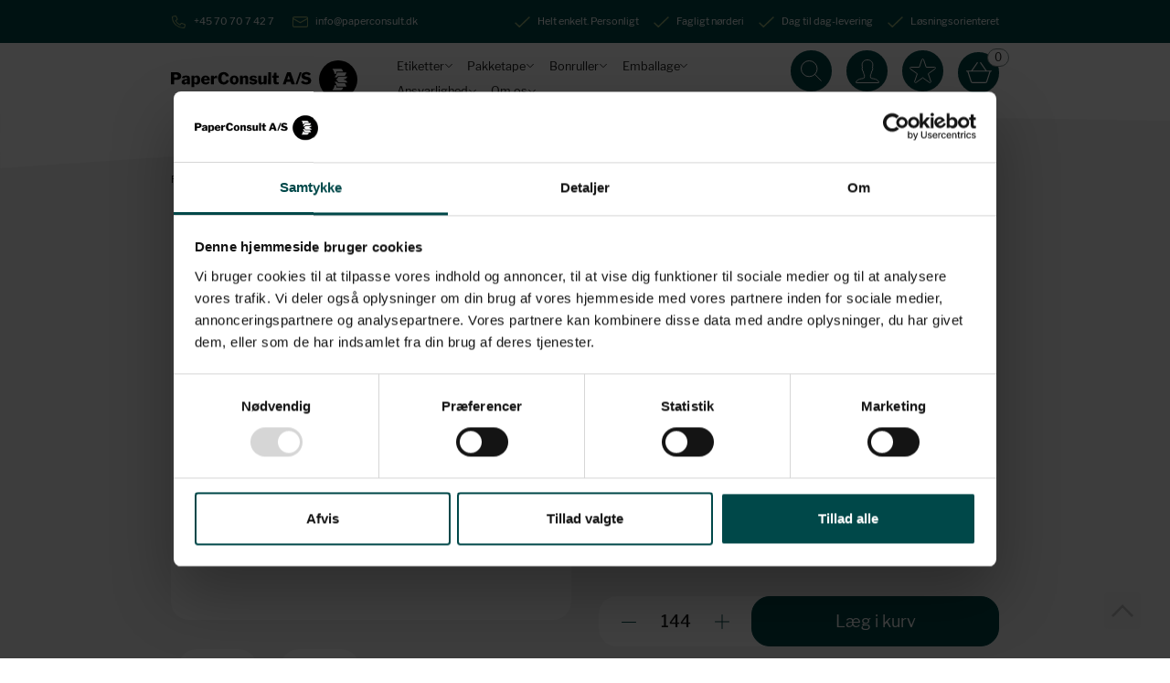

--- FILE ---
content_type: text/html; charset=utf-8
request_url: https://www.paperconsult.dk/termo-eco-etiket-102-x-192-mm-rulle-oe19-mm/
body_size: 21389
content:
<!DOCTYPE html>
<html lang="da-DK">
<head>
    
    <title>Termoetiket | Etiket til Zebra printer ZQ520 | K&#248;b nu | PaperConsult A/S</title>





<meta http-equiv="Content-Type" content="text/html; charset=utf-8">
<meta http-equiv="x-ua-compatible" content="IE=edge">
<meta id="viewport" name="viewport" content="width=device-width" />
<meta name="SKYPE_TOOLBAR" content="SKYPE_TOOLBAR_PARSER_COMPATIBLE">
<meta name="format-detection" content="telephone=no" />


            <meta property="og:title" content="Termoetiket | Etiket til Zebra printer ZQ520 | K&#248;b nu | PaperConsult A/S" />

            <meta property="og:url" content="https://www.paperconsult.dk/termo-eco-etiket-102-x-192-mm-rulle-oe19-mm/" />


            <meta property="og:type" content="website" />


            <meta property="og:description" content="Hos os kan du k&#248;be termoetiketter p&#229; rulle med perforering mellem hver etiket. &amp;#10003; Helt enkelt. Personligt. 
&amp;#10003; Fagligt n&#248;rderi 
&amp;#10003; Dag til-dag levering 
&amp;#10003; L&#248;sningsorienteret" />




    <meta name="description" content="Hos os kan du k&#248;be termoetiketter p&#229; rulle med perforering mellem hver etiket. &amp;#10003; Helt enkelt. Personligt. 
&amp;#10003; Fagligt n&#248;rderi 
&amp;#10003; Dag til-dag levering 
&amp;#10003; L&#248;sningsorienteret" />
    <meta name="keywords" content="pakkelabel, pakkelabels, fragtlabels, fragtlabel, label, labels, paper consult, logistiketiketter, fragtetiket, fragtetiketter, postnord, Post Nord, PostNord, post danmark, gls, DAO, pakkeforsendelse, forsendelse, forsendelses priser, billig pakke forsendelse, webshop forsendelse, rulle, billigste forsendelse, " />



    <link rel="canonical" href="https://www.paperconsult.dk/termo-eco-etiket-102-x-192-mm-rulle-oe19-mm/" />



    <link rel="apple-touch-icon" sizes="180x180" href="https://cdn.fotoagent.dk/accumolo/production/themes/paper-consult_2021/favicons/apple-touch-icon-180x180.png?v=638134359180000000?v=" />
    <link rel="apple-touch-icon" sizes="320x320" href="https://cdn.fotoagent.dk/accumolo/production/themes/paper-consult_2021/favicons/apple-touch-icon-320x320.png?v=638134359180000000?v=" />
    <link rel="icon" sizes="196x196" href="https://cdn.fotoagent.dk/accumolo/production/themes/paper-consult_2021/favicons/favicon-196x196.png?v=638134359180000000?v=" />
    <link rel="icon" sizes="32x32" href="https://cdn.fotoagent.dk/accumolo/production/themes/paper-consult_2021/favicons/favicon-32x32.png?v=638134359180000000?v=" />
    <link rel="icon" sizes="64x64" href="https://cdn.fotoagent.dk/accumolo/production/themes/paper-consult_2021/favicons/favicon-64x64.png?v=638134359180000000?v=" />





                <script type="application/ld+json">
                    {"@context":"https://schema.org","@type":"Product","name":"Termo Eco etiket 102 x 192 mm, rulle, Ø19 mm","url":"https://www.paperconsult.dk/termo-eco-etiket-102-x-192-mm-rulle-oe19-mm/","sku":"18166212","description":"Denne type etiket passer til Zebra ZQ520 mobile printer. \n\nEtiketterne har følgende specifikationer: \n \nFormat: 102 x 192 mm, rulle \nKlæber: Permanent hotmelt \nMateriale: Termo Eco \nPerforering: Perforering mellem hver etiket \nKernestørrelse: 19 mm \nAntal: 48 ruller pr. kasse, 60 etiketter pr. rulle   ","image":["https://www.fotoagent.dk/single_picture/12531/138/mega/VL220002_Prove.jpg","https://www.fotoagent.dk/single_picture/12531/138/custom1/VL220002_2_(1)_(2)_(3).jpg"],"offers":{"@context":"https://schema.org","@type":"Offer","priceCurrency":"DKK","price":"124.88","itemCondition":"https://schema.org/NewCondition","availability":"https://schema.org/InStock","url":"https://www.paperconsult.dk/termo-eco-etiket-102-x-192-mm-rulle-oe19-mm/","seller":{"@type":"Organization","name":""},"eligibleQuantity":{"@context":"https://schema.org","@type":"QuantitativeValue","minValue":144.0}}}
                </script>
                <script type="application/ld+json">
                    {"@context":"https://schema.org","@type":"BreadcrumbList","numberOfItems":"5","itemListElement":[{"@type":"ListItem","position":"1","item":{"@id":"/","name":"Forside"}},{"@type":"ListItem","position":"2","item":{"@id":"/etiketter/","name":"Etiketter"}},{"@type":"ListItem","position":"3","item":{"@id":"/termoetiketter/","name":"Termoetiketter"}},{"@type":"ListItem","position":"4","item":{"@id":"/termoetiket-102-mm/","name":"Termoetiket - 102 mm"}},{"@type":"ListItem","position":"5","item":{"@id":"/termo-eco-etiket-102-x-192-mm-rulle-oe19-mm/","name":"Termo Eco etiket 102 x 192 mm, rulle, Ø19 mm"}}]}
                </script>





<meta property="og:image" content="https://www.fotoagent.dk/single_picture/12531/138/mega/VL220002_Prove.jpg">
<meta property="og:image:height" content="1267" />
<meta property="og:image:width" content="1228" />
<link href='https://cdn.fotoagent.dk/accumolo/production/ci/master/1.6170.0//scripts/domf/fancybox/3.5.7/jquery.fancybox.min.css?v=2' rel='stylesheet' />
<meta property="og:image" content="https://www.fotoagent.dk/single_picture/12531/138/custom1/VL220002_2_(1)_(2)_(3).jpg">
<meta property="og:image:height" content="1600" />
<meta property="og:image:width" content="1600" />


<link href="https://cdn.fotoagent.dk/accumolo/production/themes/paper-consult_2021/desktop.min.css?v=8DBB4552173C703" rel="stylesheet" type="text/css" />











<link rel="stylesheet" href="https://use.typekit.net/nkb4ldj.css">


<link rel="stylesheet" type="text/css" href="https://cdn.fotoagent.dk/accumolo/test/themes/paper-consult_2021/slick/slick.css">
  <link rel="stylesheet" type="text/css" href="https://cdn.fotoagent.dk/accumolo/test/themes/paper-consult_2021/slick/slick-theme.css">
<script id="Cookiebot" src=https://consent.cookiebot.com/uc.js data-cbid="d4c3da4d-e874-4e31-ba03-93b363d12b5d" data-blockingmode="auto" type="text/javascript"></script>
<meta name="google-site-verification" content="SSu28k-wFJ035xGZhs1XU5zWpCRyTxpklqSrhT-Xruc" />

<meta name="facebook-domain-verification" content="ur22agopsmbvr7ehyr9ylqcuzoex8y" />



<script type="text/javascript">
    var isMobile = false;
    var isLoggedIn = false;
    var isUseEnhancedGTMData = true;
    var loggedInUserInfo = {};
    
    var isCheckoutPage = false;
    var useFloatLabel = false;
    var marketingCookieConsentApproved = false;
    var statisticCookieConsentApproved = false;
    var functionalCookieConsentApproved = false;
    
    window.lazySizesConfig = window.lazySizesConfig || {};
    window.lazySizesConfig.expand = 500;
    window.lazySizesConfig.expFactor = 2;
    window.lazySizesConfig.hFac = 0.8;

</script>













    <script type="text/javascript">
            var containsGAMainKey = false;
    var containsGASecondaryKey = false;

    </script>






 <script>  window.dataLayer = window.dataLayer || [];  dataLayer.push({"event":"productDetailView","ecommerce":{"detail":{"products":[{"id":"18166212","price":"124.88","name":"Termo Eco etiket 102 x 192 mm, rulle, Ø19 mm","category":"Produkter/Etiketter/Termoetiketter/Termoetiket - 102 mm","variant":"18166212","url":"https://www.paperconsult.dk/termo-eco-etiket-102-x-192-mm-rulle-oe19-mm/","imageUrl":"https://www.fotoagent.dk/single_picture/12531/138/tm/VL220002_Prove.jpg","inventoryType":0,"currency":"DKK"}],"actionField":{"list":"Termoetiket - 102 mm"}}},"vatDisplay":"Without VAT","pageType":"ProductPage","marketingCookieConsentApproved":false,"statisticCookieConsentApproved":false});</script><!-- Google Tag Manager -->
<script data-cookieconsent="ignore" type="text/javascript">
(function(w,d,s,l,i){w[l]=w[l]||[];w[l].push({'gtm.start':
new Date().getTime(),event:'gtm.js'});var f=d.getElementsByTagName(s)[0],
j=d.createElement(s),dl=l!='dataLayer'?'&l='+l:'';j.async=true;j.src=
'https://www.googletagmanager.com/gtm.js?id='+i+dl;f.parentNode.insertBefore(j,f);
})(window,document,'script','dataLayer','GTM-TRFJ6LT');
</script>
<!-- End Google Tag Manager -->
</head>
<body class="" onpageshow="mcb.bfcache.onPageShow(event)">
    

    

<a class="dummy-viewpoint-checker" style="height:0;width:0">
        <span class="hidden-md"></span>
        <span class="hidden-lg"></span>
        <span class="hidden-xl"></span>
</a>


    <script>
        window.viewPoint = Array.prototype.slice.call(document.querySelectorAll('.dummy-viewpoint-checker span')).filter(function (item) { return !item.offsetWidth && !item.offsetHeight && !item.getClientRects().length; })[0].className.replace("hidden-", "").toUpperCase();
        window.dataLayer[0].viewPoint = window.viewPoint;
        window.dataLayer[0].layoutGuid = '40983';
    </script>
    
    

    
    


    
    <!-- Google Tag Manager (noscript) -->
<noscript><iframe src="https://www.googletagmanager.com/ns.html?id=GTM-TRFJ6LT"
height="0" width="0" style="display:none;visibility:hidden"></iframe></noscript>
<!-- End Google Tag Manager (noscript) -->


    
    



<section class="section-top-bar" style="background-color: #004849"><div class="container"><div class="row"><div class="hidden-xs hidden-sm col-md-4 col-lg-4 col-multi-block"><div class="col__inner">


<div class="box-list">

<div class="top-link"><a class="top-link__item top-link--tel" href="tel:+45 70 70 74 27"><span class="top-link--icon"></span> <span class="top-link--text">+45 70 70 7 42 7</span>&nbsp;</a> <a class="top-link__item top-link--mail" href="mailto:info@paperconsult.dk">&nbsp;<span class="top-link--icon"></span> <span class="top-link--text">info@paperconsult.dk</span></a></div></div>

</div></div><div class="hidden-xs hidden-sm col-md-8 col-lg-8 col-multi-block col-multi-block--right"><div class="col__inner">


<div class="box-list">

<div class="top-link top-link-usps">
<div class="top-link__item top-link--usp"><span class="top-link--icon"></span> <span class="top-link--text">Helt enkelt. Personligt</span></div>
<div class="top-link__item top-link--usp"><span class="top-link--icon"></span> <span class="top-link--text">Fagligt nørderi </span></div>
<div class="top-link__item top-link--usp"><span class="top-link--icon"></span> <span class="top-link--text">Dag til dag-levering</span></div>
<div class="top-link__item top-link--usp"><span class="top-link--icon"></span><span class="top-links--text">Løsningsorienteret</span></div>
</div></div>

</div></div></div></div></section><section class="section--top section--stickable section--header"><div class="container"><div class="row row--header-menu"><div class="hidden-xs hidden-sm col-md-3 col-multi-block"><div class="col__inner">
<div class="logo ">
    <a href="/"></a>
</div>
</div></div><div class="hidden-xs hidden-sm col-md-6 col-multi-block"><div class="col__inner"><nav class="menu menu--main menu--dropdown ">
        <div class="menu__group menu__group--children" data-menu-group-name="Desktop Dropdown menu">
            <div class="menu__title">
                <a data-menu-path="Etiketter" href="https://www.paperconsult.dk/etiketter/">Etiketter</a>
            </div>
    <div class="menu__subitems menu__subitems--level-0 menu__subitems--expand">
        <ul>
                <li class="menu__item menu__item--children">
                        <a data-menu-path="Etiketter^^" class="menu__subitems-title menu__subitems-title--level-1"></a>
                        <div class="menu__subitems menu__subitems--level-1 ">
        <ul>
                <li class="menu__item ">
                        <a data-menu-path="Etiketter^^^^Termoetiketter" class="menu__subitems-title menu__subitems-title--level-2" href="https://www.paperconsult.dk/Termoetiketter/">Termoetiketter</a>
                                    </li>
                <li class="menu__item ">
                        <a data-menu-path="Etiketter^^^^Transferetiketter" class="menu__subitems-title menu__subitems-title--level-2" href="https://www.paperconsult.dk/transferetiketter/">Transferetiketter</a>
                                    </li>
                <li class="menu__item ">
                        <a data-menu-path="Etiketter^^^^A4 etiketter" class="menu__subitems-title menu__subitems-title--level-2" href="https://www.paperconsult.dk/A4-etiketter">A4 etiketter</a>
                                    </li>
                <li class="menu__item ">
                        <a data-menu-path="Etiketter^^^^Fragtetiketter" class="menu__subitems-title menu__subitems-title--level-2" href="https://www.paperconsult.dk/fragtetiketter/">Fragtetiketter</a>
                                    </li>
                <li class="menu__item ">
                        <a data-menu-path="Etiketter^^^^Pris etiketter" class="menu__subitems-title menu__subitems-title--level-2" href="https://www.paperconsult.dk/Pris-etiketter">Pris etiketter</a>
                                    </li>
                <li class="menu__item ">
                        <a data-menu-path="Etiketter^^^^Runde etiketter" class="menu__subitems-title menu__subitems-title--level-2" href="https://www.paperconsult.dk/runde-etiketter/">Runde etiketter</a>
                                    </li>
                <li class="menu__item ">
                        <a data-menu-path="Etiketter^^^^Etiketter med tryk" class="menu__subitems-title menu__subitems-title--level-2" href="https://www.paperconsult.dk/etiketter-med-tryk/">Etiketter med tryk</a>
                                    </li>
                <li class="menu__item ">
                        <a data-menu-path="Etiketter^^^^Zebra etiketter" class="menu__subitems-title menu__subitems-title--level-2" href="https://www.paperconsult.dk/Zebra-etiketter">Zebra etiketter</a>
                                    </li>
                <li class="menu__item ">
                        <a data-menu-path="Etiketter^^^^Zebra farveb&#229;nd" class="menu__subitems-title menu__subitems-title--level-2" href="https://www.paperconsult.dk/zebra-farvebaand/">Zebra farvebånd</a>
                                    </li>
                <li class="menu__item ">
                        <a data-menu-path="Etiketter^^^^Zebra printer" class="menu__subitems-title menu__subitems-title--level-2" href="https://www.paperconsult.dk/Zebraprinter">Zebra printer</a>
                                    </li>
                <li class="menu__item ">
                        <a data-menu-path="Etiketter^^^^ Zebra opstartstilbud" class="menu__subitems-title menu__subitems-title--level-2" href="https://www.paperconsult.dk/zebra-opstartstilbud/"> Zebra opstartstilbud</a>
                                    </li>
                <li class="menu__item ">
                        <a data-menu-path="Etiketter^^^^Dymo etiketter" class="menu__subitems-title menu__subitems-title--level-2" href="https://www.paperconsult.dk/dymo-etiket/">Dymo etiketter</a>
                                    </li>
                <li class="menu__item ">
                        <a data-menu-path="Etiketter^^^^Dymo tape" class="menu__subitems-title menu__subitems-title--level-2" href="https://www.paperconsult.dk/dymo-tape/">Dymo tape</a>
                                    </li>
                <li class="menu__item ">
                        <a data-menu-path="Etiketter^^^^Dymo labelprinter" class="menu__subitems-title menu__subitems-title--level-2" href="https://www.paperconsult.dk/dymo-labelprinter/">Dymo labelprinter</a>
                                    </li>
                <li class="menu__item ">
                        <a data-menu-path="Etiketter^^^^Brother etiketter" class="menu__subitems-title menu__subitems-title--level-2" href="https://www.paperconsult.dk/brother-etiketter/">Brother etiketter</a>
                                    </li>
                <li class="menu__item ">
                        <a data-menu-path="Etiketter^^^^Brother tape" class="menu__subitems-title menu__subitems-title--level-2" href="https://www.paperconsult.dk/brother-tape/">Brother tape</a>
                                    </li>
                <li class="menu__item ">
                        <a data-menu-path="Etiketter^^^^Andre etiketter" class="menu__subitems-title menu__subitems-title--level-2" href="https://www.paperconsult.dk/Andre-etiketter">Andre etiketter</a>
                                    </li>
                <li class="menu__item ">
                        <a data-menu-path="Etiketter^^^^Etiket h&#229;nddispenser" class="menu__subitems-title menu__subitems-title--level-2" href="https://www.paperconsult.dk/etiket-haanddispenser/">Etiket hånddispenser</a>
                                    </li>
        </ul>
    </div>
                </li>
        </ul>
    </div>
        </div>
        <div class="menu__group menu__group--children" data-menu-group-name="Desktop Dropdown menu">
            <div class="menu__title">
                <a data-menu-path="Pakketape" href="https://www.paperconsult.dk/pakketape/">Pakketape</a>
            </div>
    <div class="menu__subitems menu__subitems--level-0 menu__subitems--expand">
        <ul>
                <li class="menu__item menu__item--children">
                        <a data-menu-path="Pakketape^^" class="menu__subitems-title menu__subitems-title--level-1"></a>
                        <div class="menu__subitems menu__subitems--level-1 ">
        <ul>
                <li class="menu__item ">
                        <a data-menu-path="Pakketape^^^^Pakketape" class="menu__subitems-title menu__subitems-title--level-2" href="https://www.paperconsult.dk/pakketape-808938/">Pakketape</a>
                                    </li>
                <li class="menu__item ">
                        <a data-menu-path="Pakketape^^^^Pakketape med tryk" class="menu__subitems-title menu__subitems-title--level-2" href="https://www.paperconsult.dk/pakketape-med-tryk/">Pakketape med tryk</a>
                                    </li>
                <li class="menu__item ">
                        <a data-menu-path="Pakketape^^^^Tapedispenser" class="menu__subitems-title menu__subitems-title--level-2" href="https://www.paperconsult.dk/tapedispenser/">Tapedispenser</a>
                                    </li>
                <li class="menu__item ">
                        <a data-menu-path="Pakketape^^^^Gaffatape" class="menu__subitems-title menu__subitems-title--level-2" href="https://www.paperconsult.dk/gaffatape/">Gaffatape</a>
                                    </li>
        </ul>
    </div>
                </li>
        </ul>
    </div>
        </div>
        <div class="menu__group menu__group--children" data-menu-group-name="Desktop Dropdown menu">
            <div class="menu__title">
                <a data-menu-path="Bonruller" href="https://www.paperconsult.dk/bonruller/">Bonruller</a>
            </div>
    <div class="menu__subitems menu__subitems--level-0 menu__subitems--expand">
        <ul>
                <li class="menu__item menu__item--children">
                        <a data-menu-path="Bonruller^^" class="menu__subitems-title menu__subitems-title--level-1"></a>
                        <div class="menu__subitems menu__subitems--level-1 ">
        <ul>
                <li class="menu__item ">
                        <a data-menu-path="Bonruller^^^^Bonrulle 38 mm" class="menu__subitems-title menu__subitems-title--level-2" href="https://www.paperconsult.dk/Bonrulle-38-mm">Bonrulle 38 mm</a>
                                    </li>
                <li class="menu__item ">
                        <a data-menu-path="Bonruller^^^^Bonrulle 44 mm" class="menu__subitems-title menu__subitems-title--level-2" href="https://www.paperconsult.dk/Bonrulle-44-mm">Bonrulle 44 mm</a>
                                    </li>
                <li class="menu__item ">
                        <a data-menu-path="Bonruller^^^^Bonrulle 57 mm" class="menu__subitems-title menu__subitems-title--level-2" href="https://www.paperconsult.dk/Bonrulle-57-mm">Bonrulle 57 mm</a>
                                    </li>
                <li class="menu__item ">
                        <a data-menu-path="Bonruller^^^^Bonrulle 60 mm" class="menu__subitems-title menu__subitems-title--level-2" href="https://www.paperconsult.dk/Bonrulle-60-mm">Bonrulle 60 mm</a>
                                    </li>
                <li class="menu__item ">
                        <a data-menu-path="Bonruller^^^^Bonrulle 76 mm" class="menu__subitems-title menu__subitems-title--level-2" href="https://www.paperconsult.dk/Bonrulle-76-mm">Bonrulle 76 mm</a>
                                    </li>
                <li class="menu__item ">
                        <a data-menu-path="Bonruller^^^^Bonrulle 80 mm" class="menu__subitems-title menu__subitems-title--level-2" href="https://www.paperconsult.dk/Bonrulle-80-mm">Bonrulle 80 mm</a>
                                    </li>
                <li class="menu__item ">
                        <a data-menu-path="Bonruller^^^^Bonrulle 112 mm" class="menu__subitems-title menu__subitems-title--level-2" href="https://www.paperconsult.dk/Bonrulle-112-mm">Bonrulle 112 mm</a>
                                    </li>
                <li class="menu__item ">
                        <a data-menu-path="Bonruller^^^^Bonruller med tryk" class="menu__subitems-title menu__subitems-title--level-2" href="https://www.paperconsult.dk/bonrulle-med-tryk/">Bonruller med tryk</a>
                                    </li>
                <li class="menu__item ">
                        <a data-menu-path="Bonruller^^^^Termoruller til v&#230;gte" class="menu__subitems-title menu__subitems-title--level-2" href="https://www.paperconsult.dk/termoruller-til-vaegte/">Termoruller til vægte</a>
                                    </li>
                <li class="menu__item ">
                        <a data-menu-path="Bonruller^^^^Andre ruller" class="menu__subitems-title menu__subitems-title--level-2" href="https://www.paperconsult.dk/Andre-ruller">Andre ruller</a>
                                    </li>
        </ul>
    </div>
                </li>
        </ul>
    </div>
        </div>
        <div class="menu__group menu__group--children" data-menu-group-name="Desktop Dropdown menu">
            <div class="menu__title">
                <a data-menu-path="Emballage" href="https://www.paperconsult.dk/emballage/">Emballage</a>
            </div>
    <div class="menu__subitems menu__subitems--level-0 menu__subitems--expand">
        <ul>
                <li class="menu__item menu__item--children">
                        <a data-menu-path="Emballage^^" class="menu__subitems-title menu__subitems-title--level-1"></a>
                        <div class="menu__subitems menu__subitems--level-1 ">
        <ul>
                <li class="menu__item ">
                        <a data-menu-path="Emballage^^^^Kopipapir" class="menu__subitems-title menu__subitems-title--level-2" href="https://www.paperconsult.dk/Kopipapir">Kopipapir</a>
                                    </li>
                <li class="menu__item ">
                        <a data-menu-path="Emballage^^^^F&#248;lgeseddelslommer" class="menu__subitems-title menu__subitems-title--level-2" href="https://www.paperconsult.dk/foelgeseddelslommer/">Følgeseddelslommer</a>
                                    </li>
                <li class="menu__item ">
                        <a data-menu-path="Emballage^^^^Indpakning" class="menu__subitems-title menu__subitems-title--level-2" href="https://www.paperconsult.dk/Indpakning">Indpakning</a>
                                    </li>
                <li class="menu__item ">
                        <a data-menu-path="Emballage^^^^Affaldsposer" class="menu__subitems-title menu__subitems-title--level-2" href="https://www.paperconsult.dk/affaldsposer/">Affaldsposer</a>
                                    </li>
        </ul>
    </div>
                </li>
        </ul>
    </div>
        </div>
        <div class="menu__group menu__group--children" data-menu-group-name="Desktop Dropdown menu">
            <div class="menu__title">
                <a data-menu-path="Ansvarlighed" href="https://www.paperconsult.dk/baeredygtighed/">Ansvarlighed</a>
            </div>
    <div class="menu__subitems menu__subitems--level-0 menu__subitems--expand">
        <ul>
                <li class="menu__item menu__item--children">
                        <a data-menu-path="Ansvarlighed^^" class="menu__subitems-title menu__subitems-title--level-1"></a>
                        <div class="menu__subitems menu__subitems--level-1 ">
        <ul>
                <li class="menu__item ">
                        <a data-menu-path="Ansvarlighed^^^^Code of Conduct" class="menu__subitems-title menu__subitems-title--level-2" href="https://www.paperconsult.dk/code-of-conduct/">Code of Conduct</a>
                                    </li>
                <li class="menu__item ">
                        <a data-menu-path="Ansvarlighed^^^^Milj&#248;venlig emballage" class="menu__subitems-title menu__subitems-title--level-2" href="https://www.paperconsult.dk/miljoevenlig-emballage/">Miljøvenlig emballage</a>
                                    </li>
                <li class="menu__item ">
                        <a data-menu-path="Ansvarlighed^^^^CO2-regnskab og emissioner" class="menu__subitems-title menu__subitems-title--level-2" href="https://www.paperconsult.dk/co2-regnskaber-og-emissioner/">CO2-regnskab og emissioner</a>
                                    </li>
                <li class="menu__item ">
                        <a data-menu-path="Ansvarlighed^^^^Partnerskaber" class="menu__subitems-title menu__subitems-title--level-2" href="https://www.paperconsult.dk/partnerskaber/">Partnerskaber</a>
                                    </li>
                <li class="menu__item ">
                        <a data-menu-path="Ansvarlighed^^^^Genanvendelse" class="menu__subitems-title menu__subitems-title--level-2" href="https://www.paperconsult.dk/genanvendelse/">Genanvendelse</a>
                                    </li>
                <li class="menu__item ">
                        <a data-menu-path="Ansvarlighed^^^^De 5 R’er for B&#230;redygtighed" class="menu__subitems-title menu__subitems-title--level-2" href="https://www.paperconsult.dk/strongde-5-rer-for-baeredygtighed-strong/">De 5 R’er for Bæredygtighed</a>
                                    </li>
                <li class="menu__item ">
                        <a data-menu-path="Ansvarlighed^^^^B&#230;redygtighedsrapport" class="menu__subitems-title menu__subitems-title--level-2" href="https://www.paperconsult.dk/strongbaeredygtighedsrapport-strong/">Bæredygtighedsrapport</a>
                                    </li>
        </ul>
    </div>
                </li>
        </ul>
    </div>
        </div>
        <div class="menu__group menu__group--children" data-menu-group-name="Desktop Dropdown menu">
            <div class="menu__title">
                <a data-menu-path="Om os" href="https://www.paperconsult.dk/hvem-er-paperconsult-a/s/">Om os</a>
            </div>
    <div class="menu__subitems menu__subitems--level-0 menu__subitems--expand">
        <ul>
                <li class="menu__item menu__item--children">
                        <a data-menu-path="Om os^^" class="menu__subitems-title menu__subitems-title--level-1"></a>
                        <div class="menu__subitems menu__subitems--level-1 ">
        <ul>
                <li class="menu__item ">
                        <a data-menu-path="Om os^^^^Hvem er PaperConsult A/S?" class="menu__subitems-title menu__subitems-title--level-2" href="https://www.paperconsult.dk/Hvem-er-PaperConsult-A/S">Hvem er PaperConsult A/S?</a>
                                    </li>
                <li class="menu__item ">
                        <a data-menu-path="Om os^^^^FAQ" class="menu__subitems-title menu__subitems-title--level-2" href="https://www.paperconsult.dk/FAQ/">FAQ</a>
                                    </li>
                <li class="menu__item ">
                        <a data-menu-path="Om os^^^^Kontakt teamet" class="menu__subitems-title menu__subitems-title--level-2" href="https://www.paperconsult.dk/memployees">Kontakt teamet</a>
                                    </li>
        </ul>
    </div>
                </li>
        </ul>
    </div>
        </div>
    </nav>
</div></div><div class="hidden-xs hidden-sm col-md-3"><div class="col__inner"><div class="row"><div class="hidden-xs hidden-sm col-md-12 col-multi-block col--header-link"><div class="col__inner">


<div class="box-list box--header__link">

<div class="top-right--link">
<div class="top-right--link__item top-right--link__search"><a id="search"></a><span>Søg</span></div>
<div class="top-right--link__item hide-on-authen login-links__login"><a id="login"></a><span>Login</span></div>
<div class="top-right--link__item hide-on-authen login-links___favouritelist"><a href="/mfavouritelist"></a><span>Favoritter</span></div>
</div></div>



<div id="dropdowncart-316508" class="cart cart--dropdown cart--action-btn-as-icon"></div></div></div></div><div class="row"><div class="hidden-xs hidden-sm col-md-12 header-link--dropdown  dropdown--search"><div class="col__inner"><div id="searchBox-318253" class="search search--super-search"><form class="search__container" action="."><div class="search__input-container"><input type="search" name="search" class="search__input" placeholder="Søg efter dit produkt " value="" autoComplete="off"/><button class="search__reset"><span>×</span></button></div><input type="button" class="search__submit" value="Søg"/></form><div class="search__result ssresult"><div class="ssresult__subject-container"><div class="ssresult__subject ssresult__subject--noitems"><div class="ssresult__header">Søgeresultat</div><div class="ssresult__list"><span class="instruction instruction--noitems">Din søgning gav intet resultat</span></div></div></div></div></div>
</div></div></div><div class="row"><div class="hidden-xs hidden-sm col-md-12 header-link--dropdown dropdown--login"><div class="col__inner">

<div id="login-317061" class="login login--vertical"></div>

<div class="login-links login-links--vertical ">

        <div class="login-links__item login-links__forgot-password">
                <a href="/maccount/forgotpassword">Glemt adgangskode?</a>
        </div>
        <div class="login-links__item login-links__new-account">
                <a href="/maccount/Register">Opret bruger</a>
        </div>

</div></div></div></div></div></div></div></div></section><section class="section--product-page" style="background-color: #F3F3F3"><div class="container"><div class="row"><div class="col-12"><div class="col__inner">    <div class="menu menu--breadcrumb ">
        <ul>
                <li class=menu--breadcrumb__home-link>
                    <a href="/">Forside</a>
                </li>
                <li >
                    <a href="/etiketter/">Etiketter</a>
                </li>
                <li >
                    <a href="/termoetiketter/">Termoetiketter</a>
                </li>
                <li >
                    <a href="/termoetiket-102-mm/">Termoetiket - 102 mm</a>
                </li>
                <li >
                    <a>Termo Eco etiket 102 x 192 mm, rulle, Ø19 mm</a>
                </li>
        </ul>
    </div>



</div></div></div><div class="row"><div class="col-12 col-sm-12 col-md-6 col-lg-6 col-xl-6 col--product-info-left"><div class="col__inner">


<div class="item-image item-image--main hidden-xs hidden-sm">
    <a href="https://www.fotoagent.dk/single_picture/12531/138/tm/VL220002_Prove.jpg" class="ratio_custom item-picture-main" style="padding-bottom: 103%" data-srcset="https://www.fotoagent.dk/single_picture/12531/138/small/VL220002_Prove.jpg 260w, https://www.fotoagent.dk/single_picture/12531/138/medium/VL220002_Prove.jpg 440w, https://www.fotoagent.dk/single_picture/12531/138/large/VL220002_Prove.jpg 760w, https://www.fotoagent.dk/single_picture/12531/138/mega/VL220002_Prove.jpg 1228w">
            <img alt="Termoetiket | Etiket til Zebra printer ZQ520 | K&#248;b nu | PaperConsult A/S" class="lazyload" data-sizes="auto" data-srcset="https://www.fotoagent.dk/single_picture/12531/138/small/VL220002_Prove.jpg 260w, https://www.fotoagent.dk/single_picture/12531/138/medium/VL220002_Prove.jpg 440w, https://www.fotoagent.dk/single_picture/12531/138/large/VL220002_Prove.jpg 760w, https://www.fotoagent.dk/single_picture/12531/138/mega/VL220002_Prove.jpg 1228w" />
        
        <div id="iZsqeKGzkmfB8AbCzZ3Nw" class="item-overlay-wrapper hidden-xs hidden-sm"></div>
    </a>
</div>







<!-- .item-image--main -->



<div id="d5IWKK65D0qfW2m88hUUyw" class="ph-productadditionalimages"><div class="item-image item-image--thumbs" data-dynamic-button-desktop="false"><div class="row row-cpr-4 row-cpr-lg-4 row-cpr-xl-4"><div class="col"><a href="https://www.fotoagent.dk/single_picture/12531/138/tm/VL220002_Prove.jpg" class="ratio_custom item-picture" style="padding-bottom:103%" data-srcset="https://www.fotoagent.dk/single_picture/12531/138/small/VL220002_Prove.jpg 260w, https://www.fotoagent.dk/single_picture/12531/138/medium/VL220002_Prove.jpg 440w, https://www.fotoagent.dk/single_picture/12531/138/large/VL220002_Prove.jpg 760w, https://www.fotoagent.dk/single_picture/12531/138/mega/VL220002_Prove.jpg 1228w"> <img alt="Termoetiket | Etiket til Zebra printer ZQ520 | Køb nu | PaperConsult A/S" data-index="0" class="lazyload" data-sizes="auto" data-srcset="https://www.fotoagent.dk/single_picture/12531/138/small/VL220002_Prove.jpg 260w, https://www.fotoagent.dk/single_picture/12531/138/medium/VL220002_Prove.jpg 440w, https://www.fotoagent.dk/single_picture/12531/138/large/VL220002_Prove.jpg 760w, https://www.fotoagent.dk/single_picture/12531/138/mega/VL220002_Prove.jpg 1228w"/></a></div><div class="col"><a href="https://www.fotoagent.dk/single_picture/12531/138/tm/VL220002_2_(1)_(2)_(3).jpg" class="ratio_custom item-picture" style="padding-bottom:100%" data-srcset="https://www.fotoagent.dk/single_picture/12531/138/small/VL220002_2_(1)_(2)_(3).jpg 260w, https://www.fotoagent.dk/single_picture/12531/138/medium/VL220002_2_(1)_(2)_(3).jpg 440w, https://www.fotoagent.dk/single_picture/12531/138/large/VL220002_2_(1)_(2)_(3).jpg 760w, https://www.fotoagent.dk/single_picture/12531/138/mega/VL220002_2_(1)_(2)_(3).jpg 1280w, https://www.fotoagent.dk/single_picture/12531/138/custom1/VL220002_2_(1)_(2)_(3).jpg 1600w"> <img alt="Termoetiket | Etiket til Zebra printer ZQ520 | Køb nu | PaperConsult A/S" data-index="1" class="lazyload" data-sizes="auto" data-srcset="https://www.fotoagent.dk/single_picture/12531/138/small/VL220002_2_(1)_(2)_(3).jpg 260w, https://www.fotoagent.dk/single_picture/12531/138/medium/VL220002_2_(1)_(2)_(3).jpg 440w, https://www.fotoagent.dk/single_picture/12531/138/large/VL220002_2_(1)_(2)_(3).jpg 760w, https://www.fotoagent.dk/single_picture/12531/138/mega/VL220002_2_(1)_(2)_(3).jpg 1280w, https://www.fotoagent.dk/single_picture/12531/138/custom1/VL220002_2_(1)_(2)_(3).jpg 1600w"/></a></div></div></div></div>












</div></div><div class="col-12 col-sm-12 col-md-6 col-lg-6 col-xl-6"><div class="col__inner"><div class="row"><div class="col-12 col--product-info"><div class="col__inner">    <div class="item-name ">
        <h1 class="item-name__name">
Termo Eco etiket 102 x 192 mm, rulle, Ø19 mm        </h1>
    </div>


<div id="4ne5xbQMtUasmVJ1IUrKw" class="item-pim"><div class="item-pim__header"><span>Specifikationer</span></div><div class="item-pim__content"><div class="row row-cpr-2 row-cpr-lg-2 row-cpr-xl-2"><div class="col"><div class="item-pim__entity "><div class="item-pim__name">Mængde</div><div class="item-pim__value">Minimum køb: 144 ruller</div></div></div><div class="col"><div class="item-pim__entity "><div class="item-pim__name">Etiketter pr. rulle</div><div class="item-pim__value">60 etiketter pr. rulle</div></div></div><div class="col"><div class="item-pim__entity "><div class="item-pim__name">Stk. pr. kasse</div><div class="item-pim__value">48 ruller pr. kasse</div></div></div><div class="col"><div class="item-pim__entity "><div class="item-pim__name">Enhed</div><div class="item-pim__value">Kasse</div></div></div><div class="col"><div class="item-pim__entity "><div class="item-pim__name">Format</div><div class="item-pim__value">102 x 192 mm, rulle</div></div></div><div class="col"><div class="item-pim__entity "><div class="item-pim__name">Materiale</div><div class="item-pim__value">Termo Eco</div></div></div><div class="col"><div class="item-pim__entity "><div class="item-pim__name">Klæber</div><div class="item-pim__value">Permanent hotmelt </div></div></div><div class="col"><div class="item-pim__entity "><div class="item-pim__name">Kernestørrelse</div><div class="item-pim__value">19 mm</div></div></div><div class="col"><div class="item-pim__entity "><div class="item-pim__name">Perforering</div><div class="item-pim__value">Perforering mellem hver etiket</div></div></div><div class="col"><div class="item-pim__entity "><div class="item-pim__name">Oprulning</div><div class="item-pim__value">Udvendig </div></div></div></div></div></div>
<div id="YjT8ISq3JEud99ljXwKd3Q" class="item-number"><span class="item-number__label">Varenummer:</span><span class="item-number__value">VL222259</span></div></div></div></div><div class="row"><div class="col-12 col--product-info col--multiple-price"><div class="col__inner">
<div id="Yb02Qfk04UGQjvr5eyisg" class="item-prices block-316535"><div class="item-prices__price"><span class="item-prices__value">99,90 kr.<span class="ex-moms">ex.moms</span></span><span class="item-prices__unit">&nbsp;pr rulle(r)</span></div><div class="item-prices__opposite-price"><span class="item-prices__value">(124,88 kr.<span class="ex-moms">ex.moms</span> inkl. moms)</span></div></div>

</div></div></div><div class="row"><div class="col-12 col--product-info"><div class="col__inner">

<div id="X6HpB5DO9UmFouOLQxNNqg" class="form-group item-order-purchase "><div class="item-order-purchase__quantity-container"><button class="btn btn-light item-order-purchase__quantity-control item-order-purchase__quantity-control--minus" aria-label="Minus">-</button><input type="number" min="144" pattern="\d*" step="1" class="form-control item-order-purchase__quantity" value="144"/><button class="btn btn-light item-order-purchase__quantity-control item-order-purchase__quantity-control--plus" aria-label="Plus">+</button></div><button class="btn btn-primary item-order-purchase__addtocart" type="button"><span>Læg i kurv</span></button><input type="hidden"/></div>

<div id="FZRxpvh90GJn4QqV0wksw" class="item-order-message"></div></div></div></div><div class="row"><div class="col-12 col--product-info col--stock-status-warehouse"><div class="col__inner"><div id="qBEWSX5zckitJahbCrHFA" class="item-order-stock"><span class="item-order-stock__info"><i class="icon-stock icon-stock--green"></i>Levering: 2-4 uger</span></div>






<div id="V6GBopMkr06k1vwZeoB04g" class="shipping-price-info  "></div>
</div></div></div><div class="row"><div class="col-12 col--product-info"><div class="col__inner">


<div class="box-list box--product-contact">

<div class="box box--image-text box--image-text-layout-img-left" data-name="Product Box Contact ">
	
	<div class="box__image">
		<div class="box__image-inner ratio_custom" style="padding-bottom: 96.3687%">
			<img data-sizes="auto" data-srcset="//www.fotoagent.dk/single_picture/12531/139/small/contact-person.png 440w, //www.fotoagent.dk/single_picture/12531/139/medium/contact-person.png 1280w, //www.fotoagent.dk/single_picture/12531/139/large/contact-person.png 1640w" usemap="#" originalMapW="" class="lazyload">
		</div>
		
	</div>
	
	
	<div class="box__text-container">
		
		
		<div class="box__text"><div class="contact-person__contact"><div class="contact-box--heading">Brug for hjælp?</div><a class="contact__item" href="tel:+45 70 70 7 42 7">+45 70 70 7 42 7</a><a class="contact__item" href="mailto:info@paperconsult.dk">info@paperconsult.dk</a><span class="contact__item contact-time">Mandag-torsdag: 8.00-16.00 <br>Fredag: 8.00-15.30</span></div><div class="product-box--usps "><div class="contact__item ">Helt enkelt. Personligt</div><div class="contact__item">Fagligt nørderi </div><div class="contact__item">Dag til dag-levering</div><div class="contact__item">Løsningsorienteret</div></div></div>
		
		
	</div>
</div></div>

</div></div></div></div></div></div></div></section><section class="section--product-desc"><div class="container"><div class="row"><div class="col-12"><div class="col__inner"><div id="TmfKV6DzT0WGNIijIOEQyA" class="item-description"><div class="item-description" style="position:relative" data-reactroot=""><div class="item-description__header"><span>Beskrivelse</span></div><div class="item-description__content"><div class="description-wrapper collapsed"><div>Denne type etiket passer til Zebra ZQ520 mobile printer. <br /><br /><STRONG>Etiketterne har følgende specifikationer: </STRONG><br /><UL> <br /><LI>Format: 102 x 192 mm, rulle </LI><br /><LI>Klæber: Permanent hotmelt </LI><br /><LI>Materiale: Termo Eco </LI><br /><LI>Perforering: Perforering mellem hver etiket </LI><br /><LI>Kernestørrelse: 19 mm </LI><br /><LI>Antal: 48 ruller pr. kasse, 60 etiketter pr. rulle &nbsp;</LI> </UL></div><div class="blinder"></div></div></div><div class="item-description__toggle item-description__toggle--more"><a href="#">Vis mere</a></div></div></div>
<div id="4tA9NaOv8EmHMGGmcWajg" class="item-description item-short-description"></div>


</div></div></div></div></section><section class="section--product-ribbon" style="background-color: #F3F3F3"><div class="container"><div class="row"><div class="hidden-xs hidden-sm col-md-12 col--product-ribbon"><div class="col__inner"></div></div></div></div></section><section class="section--product-testimonial"><div class="container"><div class="row"><div class="col-12 col--testimonial"><div class="col__inner">


<div class="box-list vertical-center-2 slider">

<div class="box box--image-text box--image-text-layout-img-left" data-name="<!-- boxName -->">
	
	<div class="box__image">
		<div class="box__image-inner ratio_custom" style="padding-bottom: 99.8004%">
			<img data-sizes="auto" data-srcset="//www.fotoagent.dk/single_picture/12531/139/small/Aarhus-kommune-logo.png 440w, //www.fotoagent.dk/single_picture/12531/139/medium/Aarhus-kommune-logo.png 1280w, //www.fotoagent.dk/single_picture/12531/139/large/Aarhus-kommune-logo.png 1640w" usemap="#" originalMapW="" class="lazyload">
		</div>
		
	</div>
	
	
	<div class="box__text-container">
		
			
			<div class="box__headline"><div class="five-stars"></div></div>
		
		
		<div class="box__text"><div class="customer--review">Vi oplever et yderest behageligt samarbejde og samtidig en stor fleksibilitet og faglighed, samt PaperConsult løser enhver opgave på tilfredsstillende vis</div><br /><div class="customer--info">Ole - Århus Kommune</div></div>
		
		
	</div>
</div><div class="box box--image-text box--image-text-layout-img-left" data-name="Box Testimonial 1">
	
	<div class="box__image">
		<div class="box__image-inner ratio_custom" style="padding-bottom: 100%">
			<img data-sizes="auto" data-srcset="//www.fotoagent.dk/single_picture/12531/139/small/nicehair.dk.png 440w, //www.fotoagent.dk/single_picture/12531/139/medium/nicehair.dk.png 1280w, //www.fotoagent.dk/single_picture/12531/139/large/nicehair.dk.png 1640w" usemap="#" originalMapW="" class="lazyload">
		</div>
		
	</div>
	
	
	<div class="box__text-container">
		
			
			<div class="box__headline"><div class="five-stars"></div></div>
		
		
		<div class="box__text"><div class="customer--review">PaperConsult er en god sparringspartner som tilfører os værdi, i form af deres faglige viden</div><br /><div class="customer--info">Lasse - Nicehair.dk</div></div>
		
		
	</div>
</div></div>

</div></div></div></div></section><section class="section--footer " style="background-color: #004849"><div class="container"><div class="row"><div class="col-12 col-sm-12 col-md-6"><div class="col__inner">




<div class="menu menu--column ">
    <div class="row row-cpr-1 row-cpr-sm-1 row-cpr-md-2 row-cpr-lg-2 row-cpr-xl-2">
            <div class="col menu__group">
                <div class="menu__title">
                    
                </div>
                    <div class="menu__subitems menu__subitems--level-0">
        <ul>
    <li class="menu__item">
                <a href="tel:&#43;45 70 70 74 27">+45 70 70 7 42 7</a>

    </li>
    <li class="menu__item">
                <a href="mailto:info@paperconsult.dk">info@paperconsult.dk</a>

    </li>
    <li class="menu__item">
        Mandag-torsdag: 8.00-16.00 <br>Fredag: 8.00-15.30
    </li>
    <li class="menu__item">
        Wichmandsgade 5F, 1. TV <br>5000 Odense C
    </li>
    <li class="menu__item">
        <span>CVR:</span>34624437
    </li>
        </ul>
    </div>

            </div>
            <div class="col menu__group">
                <div class="menu__title">
                    Information
                </div>
                    <div class="menu__subitems menu__subitems--level-0">
        <ul>
    <li class="menu__item">
                <a href="https://www.paperconsult.dk/hvem-er-paperconsult-a/s/">Om os</a>

    </li>
    <li class="menu__item">
                <a href="https://www.paperconsult.dk/handelsbetingelser.aspx">Handelsbetingelser</a>

    </li>
    <li class="menu__item">
                <a href="https://www.paperconsult.dk/FAQ/">FAQ</a>

    </li>
    <li class="menu__item">
                <a href="https://www.paperconsult.dk/memployees">Kontakt teamet</a>

    </li>
    <li class="menu__item">
                <a href="https://www.linkedin.com/company/paperconsult-a-s">LinkedIn</a>

    </li>
        </ul>
    </div>

            </div>
    </div>
</div></div></div><div class="hidden-xs hidden-sm col-md-6"><div class="col__inner"></div></div></div><div class="row"><div class="col-12"><div class="col__inner"><div class="go-to-top">
    <a href="#" data-scroll-duration="100" title="G&#229; til toppen"><i></i></a>
</div></div></div></div></div></section><section class="section--credit-card"><div class="container"><div class="row row--footer-cards"><div class="col-12 col-sm-12 col-md-7 col-multi-block"><div class="col__inner">


<div class="box-list hidden-xs hidden-sm">

<div class="aa-logo">
<a href="https://www.dnb.com/da-dk/produkter-og-tjenester/live-rating-logo/" target="_blank"><img src="https://ratinglogo.bisnode.com/286292-6510173566054947648.svg"></a></div>
<div class="box--footer-credit-card"></div></div>

</div></div><div class="col-12 col-sm-12 col-md-5 col--footer-brand-box col-multi-block"><div class="col__inner">


<div class="box-list hidden-xs hidden-sm">

<div class="box box--image" data-name="Gazelle 2017">
	<div class="box__image ratio_custom" style="padding-bottom: 42.5%">
		<a href="#">
		<img data-sizes="auto" data-srcset="//www.fotoagent.dk/single_picture/12531/139/small/logo1.png 440w, //www.fotoagent.dk/single_picture/12531/139/medium/logo1.png 1280w, //www.fotoagent.dk/single_picture/12531/139/large/logo1.png 1640w" usemap="#" originalMapW="" class="lazyload">
		</a>
	</div>
	
</div><div class="box box--image" data-name="Gazelle 2018">
	<div class="box__image ratio_custom" style="padding-bottom: 42.5%">
		<a href="#">
		<img data-sizes="auto" data-srcset="//www.fotoagent.dk/single_picture/12531/139/small/Gazelle_2018.png 440w, //www.fotoagent.dk/single_picture/12531/139/medium/Gazelle_2018.png 1280w, //www.fotoagent.dk/single_picture/12531/139/large/Gazelle_2018.png 1640w" usemap="#" originalMapW="" class="lazyload">
		</a>
	</div>
	
</div><div class="box box--image" data-name="Gazelle 2019">
	<div class="box__image ratio_custom" style="padding-bottom: 42.5%">
		<a href="#">
		<img data-sizes="auto" data-srcset="//www.fotoagent.dk/single_picture/12531/139/small/Gazelle_2019.png 440w, //www.fotoagent.dk/single_picture/12531/139/medium/Gazelle_2019.png 1280w, //www.fotoagent.dk/single_picture/12531/139/large/Gazelle_2019.png 1640w" usemap="#" originalMapW="" class="lazyload">
		</a>
	</div>
	
</div><div class="box box--image" data-name="Gazelle 2020">
	<div class="box__image ratio_custom" style="padding-bottom: 42.5%">
		<a href="#">
		<img data-sizes="auto" data-srcset="//www.fotoagent.dk/single_picture/12531/139/small/Gazelle_2020.png 440w, //www.fotoagent.dk/single_picture/12531/139/medium/Gazelle_2020.png 1280w, //www.fotoagent.dk/single_picture/12531/139/large/Gazelle_2020.png 1640w" usemap="#" originalMapW="" class="lazyload">
		</a>
	</div>
	
</div><div class="box box--image" data-name="Gazelle 2021">
	<div class="box__image ratio_custom" style="padding-bottom: 42.5%">
		<a href="#">
		<img data-sizes="auto" data-srcset="//www.fotoagent.dk/single_picture/12531/139/small/logo.jpg 440w, //www.fotoagent.dk/single_picture/12531/139/medium/logo.jpg 1280w, //www.fotoagent.dk/single_picture/12531/139/large/logo.jpg 1640w" usemap="#" originalMapW="" class="lazyload">
		</a>
	</div>
	
</div></div>

</div></div></div><div class="row"><div class="col-12"><div class="col__inner"><div class="html-block ">
    <div class="footer-address__copyright ">
    <a href="https://www.mcb.dk/ecommerce.html" target="_blank">Powered by: MCB.Cloud</a>
</div>
</div></div></div></div></div></section>


    
    
    <script src="https://cdn.fotoagent.dk/accumolo/production/ci/master/1.6170.0//scripts/domf/jquery/3.7.1/jquery-3.7.1.min.js"></script>


    
    
<script charset="utf-8" src="https://cdn.fotoagent.dk/accumolo/test/themes/paper-consult_2021/slick/slick.js" type="text/javascript"></script>
<script charset="utf-8" src="https://cdn.fotoagent.dk/accumolo/test/themes/paper-consult_2021/js/slick-slider.js" type="text/javascript" defer></script>

<script>
$(document).ready(function () {
    mcb.jsloader.register({ pkeys: ["react-start"], key: "slick-sliders.initialize", func: function () {
$(".vertical-center-2").slick({
                dots: true,
                vertical: false,
                centerMode: false,
                slidesToShow: 1,
                slidesToScroll: 1,
                autoplay: true,
                 autoplaySpeed: 6000,
        });

            $(".variable").slick({
                dots: true,
                infinite: true,
                variableWidth: true,
                swipe:true,
                autoplay: true,
                 autoplaySpeed: 4000,
             });

             var height_test = $(".header-link--dropdown .col__inner").height();
               
                $(".show .col__inner").css("height", height_test);

             $("#login").click(function(){            
                $(".dropdown--login").toggleClass("show");
                $(".dropdown--search").removeClass("show");   
                $(".dropdown--search").css("z-index", "unset");     
            
              });
              $("#search").click(function(){            
                $(".dropdown--search").toggleClass("show"); 
                $(".dropdown--login").removeClass("show");   
                $(".dropdown--search").css("z-index", "12");    
            
              });
    }});
});

</script>



<script src="https://cdn.fotoagent.dk/accumolo/production/ci/master/1.6170.0//scripts/domf/mcb.bfcache.js" type="text/javascript"></script>


<script src="https://cdn.fotoagent.dk/accumolo/production/ci/master/1.6170.0//scripts/domf/mcb.jsloader.js" type="text/javascript"></script>


        <script src="https://cdn.fotoagent.dk/accumolo/production/ci/master/1.6170.0//scripts/domf/lazysizes/lazysizes.packed.min.js" type="text/javascript"></script>













<script>var mcb = mcb || {};mcb.texts={"search":{"itemGroupsHeaderText":"Produktgrupper","itemsHeaderText":"Produkter","itemNumberText":"","articleHeaderText":"Artikler","customPageHeaderText":"Brugerdefinerede Sider","seeAllButtonText":"Se alle resultater","performSearchButtonText":"Søg efter:","searchButtonText":"Søg","purchaseButtonText":"Se vare","noResultHeader":"Søgeresultat","noResultText":"Din søgning gav intet resultat","searchPlaceholderText":"Søg efter dit produkt "},"account":{"loginButtonText":"Log ind"},"checkout":{"cartTitle":"Kurv","totalPriceText":"I alt:","goToCartText":"Gå til kurven","itemQuantityLabel":"Antal","removeItemText":"Fjern","dropdownCartTotalPlaceHolderText":"","freightPriceFormat":"Fragtpris kun {0}","freeFreightPriceRequiredAmountFormat":"Opnå fri fragt om {0}","freeFreightCountdownFormat":"Køb <b>{0}</b> mere for at få gratis forsendelse"},"shared":{"noImageSourceSet":"https://cdn.fotoagent.dk/accumolo/production/ci/master/1.6170.0//images/noimage_1_small.jpg 260w, https://cdn.fotoagent.dk/accumolo/production/ci/master/1.6170.0//images/noimage_1_medium.jpg 440w, https://cdn.fotoagent.dk/accumolo/production/ci/master/1.6170.0//images/noimage_1_large.jpg 760w, https://cdn.fotoagent.dk/accumolo/production/ci/master/1.6170.0//images/noimage_1_mega.jpg 1280w","noImageUrl":"https://cdn.fotoagent.dk/accumolo/production/ci/master/1.6170.0//images/noimage_1_small.jpg","noHTMLTagsError":"HTML-tags er ikke tilladt"},"product":{"specificationsText":"Specifikationer","specificationsViewMoreText":"Vis mere","specificationsViewLessText":"Vis mindre","itemNumberText":"Varenummer:","vendorItemNumberText":"","savedPriceLabel":"Spar","costPriceLabel":"Indkøbspris:","productPriceAddFreightAreaPriceChooseValidZipcodeToSeePrice":"Sæt et gyldigt postnummer for at se priser","lowStockAlertFormat":"Bestil nu, kun {0} på lager","descriptionViewMoreText":"Vis mere","descriptionViewLessText":"Vis mindre","generalAddToCartError":"Unknown error occurred when attempting to add Item to the basket. Please try again in a few minutes.","orderValidationSummaryHeader":"Varen kunne ikke tilføjes indkøbskurven","quantityMustBeNumber":"Antal varer skal være et tal","quantityMustBePositive":"Antal varer skal være over 0","quantityMustBeBetweenMinAndMax":"Antal varer skal være mellem {0} og {1}","productAddedToCartText":"Varen er tilføjet din <a href=\"/mcheckout\">indkøbskurv</a>.","addToCartButtonText":"Læg i kurv","addToCartVariantNameFormat":"Vælg variant","discountRateLabel":"Spar","disabledCartButtonText":"Ikke tilgængelig","quantityLabel":"Antal","productSetAddToCartText":"Læg i kurv","unitOfMeasureQuantityAmountLabel":"Længde"}};</script>




    <!-- Start tracking integradetion -->
    <script src="https://cdn.fotoagent.dk/accumolo/production/ci/master/1.6170.0//scripts/amplify.min.js"></script>
    <script src="https://cdn.fotoagent.dk/accumolo/production/ci/master/1.6170.0//scripts/domf/mcb.trackingHubs.js"></script>
    <!-- End tracking integradetion -->
















<script>mcb.jsloader.initialize({"jquery.fancybox.js": {key:"jquery.fancybox.js",dependents: ["initializeModalHandlers",".item-image--main"],url:"https://cdn.fotoagent.dk/accumolo/production/ci/master/1.6170.0//scripts/domf/fancybox/3.5.7/jquery.fancybox.js", type: "async"},"initializeModalHandlers": {key:"initializeModalHandlers",pkeys: ["main.js","jquery.fancybox.js"],func:function() { mcb.fancybox.initialize(); }},".item-image--main": {key:".item-image--main",pkeys: ["jquery.fancybox.js"],func:function () {
        $(document).ready(function () {
            $(document).on('click', '.item-image--main', function (event) {
                event.preventDefault();
                enlargeProductPicture($(this));
            });
        });
    }},"initializeBlinkingStockStatus": {key:"initializeBlinkingStockStatus",pkeys: ["main.js"],func:function() { startBlinkingClass('.icon-stock--green-blinking', 500, 1000); }},"bootstrap.js": {key:"bootstrap.js",dependents: ["react-start"],url:"https://cdn.fotoagent.dk/accumolo/production/ci/master/1.6170.0//scripts/domf/bootstrap/4.0.0-beta.2/bootstrap.bundle.js", type: "async"},"scrollIntoView.js": {key:"scrollIntoView.js",dependents: ["react-start"],url:"https://cdn.fotoagent.dk/accumolo/production/ci/master/1.6170.0//scripts/domf/jquery/plugins/jquery.scrollIntoView.js", type: "async"},"mcb.urlhelper.js": {key:"mcb.urlhelper.js",dependents: ["react-start"],url:"https://cdn.fotoagent.dk/accumolo/production/ci/master/1.6170.0//scripts/domf/mcb.urlhelper.js", type: "async"},"main.js": {key:"main.js",dependents: ["initializeModalHandlers","initializeBlinkingStockStatus","mcb.cookieConsent.js","react-start","registerFancyboxSources"],url:"https://cdn.fotoagent.dk/accumolo/production/ci/master/1.6170.0//scripts/domf/main.js", type: "async"},"mcb.gtm.js": {key:"mcb.gtm.js",url:"https://cdn.fotoagent.dk/accumolo/production/ci/master/1.6170.0//scripts/domf/mcb.gtm.js", type: "async"},"sticky-kit.js": {key:"sticky-kit.js",url:"https://cdn.fotoagent.dk/accumolo/production/ci/master/1.6170.0//scripts/domf/sticky-kit/jquery.sticky-kit.js", type: "async"},"mcb.cookieConsent.js": {key:"mcb.cookieConsent.js",pkeys: ["main.js"],url:"https://cdn.fotoagent.dk/accumolo/production/ci/master/1.6170.0//scripts/domf/mcb.cookieConsent.js", type: "async"},"react-base": {key:"react-base",dependents: ["common","definitions","minicart","extracommon","product","productcommon","react-start"],url:"https://cdn.fotoagent.dk/accumolo/production/ci/master/1.6170.0//scripts/domf/react/base.min.js", type: "async"},"common": {key:"common",pkeys: ["react-base"],dependents: ["react-start"],url:"https://cdn.fotoagent.dk/accumolo/production/ci/master/1.6170.0//scripts/domf/react/common.js", type: "async"},"definitions": {key:"definitions",pkeys: ["react-base"],dependents: ["react-start"],url:"https://cdn.fotoagent.dk/accumolo/production/ci/master/1.6170.0//scripts/domf/react/definitions.js", type: "async"},"minicart": {key:"minicart",pkeys: ["react-base"],dependents: ["react-start"],url:"https://cdn.fotoagent.dk/accumolo/production/ci/master/1.6170.0//scripts/domf/react/minicart.js", type: "async"},"extracommon": {key:"extracommon",pkeys: ["react-base"],dependents: ["react-start"],url:"https://cdn.fotoagent.dk/accumolo/production/ci/master/1.6170.0//scripts/domf/react/extracommon.js", type: "async"},"product": {key:"product",pkeys: ["react-base"],dependents: ["react-start"],url:"https://cdn.fotoagent.dk/accumolo/production/ci/master/1.6170.0//scripts/domf/react/product.js", type: "async"},"productcommon": {key:"productcommon",pkeys: ["react-base"],dependents: ["react-start"],url:"https://cdn.fotoagent.dk/accumolo/production/ci/master/1.6170.0//scripts/domf/react/productcommon.js", type: "async"},"react-client": {key:"react-client",dependents: ["react-start"],url:"https://cdn.fotoagent.dk/accumolo/production/ci/master/1.6170.0//scripts/domf/react/client.js", type: "async"},"react-start": {key:"react-start",pkeys: ["bootstrap.js","scrollIntoView.js","mcb.urlhelper.js","main.js","react-base","react-client","common","definitions","minicart","extracommon","product","productcommon"],func:function () { mcb.initialize(); initializeStore({"search":{"block318253":{"blockGuid":318253,"searchString":null,"showProductGroupsResult":false,"showProductsResult":true,"showArticlesResult":false,"showCustomPageResult":false,"focusOnInputOnOpening":true},"disableEnter":false},"account":{"block317061":{"blockId":317061,"showHorizontal":false,"loginSuccessRedirectType":4,"validationErrors":null,"isLoggingIn":false,"returnUrl":null,"fields":{"username":{"type":"text","isNumber":false,"value":"","originalValue":null,"label":"Brugernavn:","name":null,"description":null,"helpText":null,"autocomplete":"username","placeholder":"Indtast brugernavn","labelDependency":null,"visible":true,"disabled":false,"unlocked":false,"visibilityDependency":null,"requiredText":"Indtast brugernavn","requiredDependency":null,"maxLength":40,"maxLengthText":"Brugernavn må maksimalt bestå af 40 tegn","minLength":0,"minLengthText":null,"minValue":0.0,"minValueText":null,"maxValue":0.0,"maxValueText":null,"isCombinedField":false,"ignoreMainFieldDisability":false,"renderCombinedFieldOnMobile":false,"combinedFieldName":null,"combinedFieldValidateTogether":false,"format":null,"formatText":null,"checkboxLabel":null,"options":null,"cssClass":"username","inputCssClass":null,"link":null,"linkLabel":null,"valueValidation":null,"passwordStrengthScore":null,"passwordStrengthError":null,"hideSuccessIcon":false,"gAutocomplete":null},"password":{"type":"password","isNumber":false,"value":null,"originalValue":null,"label":"Adgangskode:","name":null,"description":null,"helpText":null,"autocomplete":null,"placeholder":"Indtast adgangskode","labelDependency":null,"visible":true,"disabled":false,"unlocked":false,"visibilityDependency":null,"requiredText":"Indtast adgangskode","requiredDependency":null,"maxLength":100,"maxLengthText":"Adgangskoden må maksimalt bestå af 100 tegn","minLength":0,"minLengthText":null,"minValue":0.0,"minValueText":null,"maxValue":0.0,"maxValueText":null,"isCombinedField":false,"ignoreMainFieldDisability":false,"renderCombinedFieldOnMobile":false,"combinedFieldName":null,"combinedFieldValidateTogether":false,"format":null,"formatText":null,"checkboxLabel":null,"options":null,"cssClass":"password","inputCssClass":null,"link":null,"linkLabel":null,"valueValidation":null,"passwordStrengthScore":null,"passwordStrengthError":null,"hideSuccessIcon":false,"gAutocomplete":null},"rememberMe":{"type":"checkbox","isNumber":false,"value":false,"originalValue":null,"label":null,"name":null,"description":null,"helpText":null,"autocomplete":null,"placeholder":null,"labelDependency":null,"visible":true,"disabled":false,"unlocked":false,"visibilityDependency":null,"requiredText":null,"requiredDependency":null,"maxLength":0,"maxLengthText":null,"minLength":0,"minLengthText":null,"minValue":0.0,"minValueText":null,"maxValue":0.0,"maxValueText":null,"isCombinedField":false,"ignoreMainFieldDisability":false,"renderCombinedFieldOnMobile":false,"combinedFieldName":null,"combinedFieldValidateTogether":false,"format":null,"formatText":null,"checkboxLabel":"Husk mig","options":null,"cssClass":"rememberme","inputCssClass":null,"link":null,"linkLabel":null,"valueValidation":null,"passwordStrengthScore":null,"passwordStrengthError":null,"hideSuccessIcon":false,"gAutocomplete":null}}}},"checkout":{"cartExists":false,"distributorItemGroups":null,"cartItems":[],"cartItemsCount":0.0,"cartItemsCountWithoutMandatoryItems":0.0,"shippingMethods":null,"selectedCountryId":0,"selectedShippingMethodGuid":0,"hasSelectedShippingMethod":false,"totalPrice":0.0,"bundleDiscounts":null,"formattedTotalPrice":"0,00 kr.","formattedTotalInclVatPrice":null,"formattedTotalExclVatPrice":null,"formattedSubTotalPrice":"0,00 kr.","formattedCartLinesSubTotalPrice":null,"formattedFreightPrice":null,"freeFreightPrice":null,"freeFreightPriceToolTip":null,"freeFreightPriceRequiredAmount":null,"freeFreightRemainingAmount":null,"formattedVatAmount":null,"formattedTotalPriceWithoutMandatoryItems":null,"formattedSubTotalPriceWithoutMandatoryItems":null,"nonWrappingItemGuid":0,"openWideMiniBasketOnClick":false,"silentlyUpdating":false,"trackingScripts":""},"product":{"name":"Termo Eco etiket 102 x 192 mm, rulle, Ø19 mm","pictures":[{"Guid":116741148,"SourceSet":"https://www.fotoagent.dk/single_picture/12531/138/small/VL220002_Prove.jpg 260w, https://www.fotoagent.dk/single_picture/12531/138/medium/VL220002_Prove.jpg 440w, https://www.fotoagent.dk/single_picture/12531/138/large/VL220002_Prove.jpg 760w, https://www.fotoagent.dk/single_picture/12531/138/mega/VL220002_Prove.jpg 1228w","Ratio":"103%","ImageSizeInfos":[{"Size":9,"Url":"https://www.fotoagent.dk/single_picture/12531/138/tm/VL220002_Prove.jpg","Width":40,"Height":41},{"Size":0,"Url":"https://www.fotoagent.dk/single_picture/12531/138/small/VL220002_Prove.jpg","Width":260,"Height":268},{"Size":1,"Url":"https://www.fotoagent.dk/single_picture/12531/138/medium/VL220002_Prove.jpg","Width":440,"Height":454},{"Size":2,"Url":"https://www.fotoagent.dk/single_picture/12531/138/large/VL220002_Prove.jpg","Width":760,"Height":784},{"Size":3,"Url":"https://www.fotoagent.dk/single_picture/12531/138/mega/VL220002_Prove.jpg","Width":1228,"Height":1267}],"Url":"https://www.fotoagent.dk/single_picture/12531/138/tm/VL220002_Prove.jpg","AltText":"Termoetiket | Etiket til Zebra printer ZQ520 | Køb nu | PaperConsult A/S"},{"Guid":116741147,"SourceSet":"https://www.fotoagent.dk/single_picture/12531/138/small/VL220002_2_(1)_(2)_(3).jpg 260w, https://www.fotoagent.dk/single_picture/12531/138/medium/VL220002_2_(1)_(2)_(3).jpg 440w, https://www.fotoagent.dk/single_picture/12531/138/large/VL220002_2_(1)_(2)_(3).jpg 760w, https://www.fotoagent.dk/single_picture/12531/138/mega/VL220002_2_(1)_(2)_(3).jpg 1280w, https://www.fotoagent.dk/single_picture/12531/138/custom1/VL220002_2_(1)_(2)_(3).jpg 1600w","Ratio":"100%","ImageSizeInfos":[{"Size":9,"Url":"https://www.fotoagent.dk/single_picture/12531/138/tm/VL220002_2_(1)_(2)_(3).jpg","Width":40,"Height":40},{"Size":0,"Url":"https://www.fotoagent.dk/single_picture/12531/138/small/VL220002_2_(1)_(2)_(3).jpg","Width":260,"Height":260},{"Size":1,"Url":"https://www.fotoagent.dk/single_picture/12531/138/medium/VL220002_2_(1)_(2)_(3).jpg","Width":440,"Height":440},{"Size":2,"Url":"https://www.fotoagent.dk/single_picture/12531/138/large/VL220002_2_(1)_(2)_(3).jpg","Width":760,"Height":760},{"Size":3,"Url":"https://www.fotoagent.dk/single_picture/12531/138/mega/VL220002_2_(1)_(2)_(3).jpg","Width":1280,"Height":1280},{"Size":6,"Url":"https://www.fotoagent.dk/single_picture/12531/138/custom1/VL220002_2_(1)_(2)_(3).jpg","Width":1600,"Height":1600}],"Url":"https://www.fotoagent.dk/single_picture/12531/138/tm/VL220002_2_(1)_(2)_(3).jpg","AltText":"Termoetiket | Etiket til Zebra printer ZQ520 | Køb nu | PaperConsult A/S"}],"videos":[],"mobileSlidesKey":"116741148116741147","mainImage":{"Guid":116741148,"SourceSet":"https://www.fotoagent.dk/single_picture/12531/138/small/VL220002_Prove.jpg 260w, https://www.fotoagent.dk/single_picture/12531/138/medium/VL220002_Prove.jpg 440w, https://www.fotoagent.dk/single_picture/12531/138/large/VL220002_Prove.jpg 760w, https://www.fotoagent.dk/single_picture/12531/138/mega/VL220002_Prove.jpg 1228w","Ratio":"103%","ImageSizeInfos":[{"Size":9,"Url":"https://www.fotoagent.dk/single_picture/12531/138/tm/VL220002_Prove.jpg","Width":40,"Height":41},{"Size":0,"Url":"https://www.fotoagent.dk/single_picture/12531/138/small/VL220002_Prove.jpg","Width":260,"Height":268},{"Size":1,"Url":"https://www.fotoagent.dk/single_picture/12531/138/medium/VL220002_Prove.jpg","Width":440,"Height":454},{"Size":2,"Url":"https://www.fotoagent.dk/single_picture/12531/138/large/VL220002_Prove.jpg","Width":760,"Height":784},{"Size":3,"Url":"https://www.fotoagent.dk/single_picture/12531/138/mega/VL220002_Prove.jpg","Width":1228,"Height":1267}],"Url":"https://www.fotoagent.dk/single_picture/12531/138/tm/VL220002_Prove.jpg","AltText":"Termoetiket | Etiket til Zebra printer ZQ520 | Køb nu | PaperConsult A/S"},"roundedDiscountRateText":"","discountOverlayCssClasses":"item-overlay item-overlay--save-price","specificationOverlays":null,"specifications":[{"FieldGuid":282049,"Key":"Mængde","Value":"Minimum køb: 144 ruller","Type":"1","SpecificationTypeId":0,"FieldType":0,"ItemGuid":0,"Sorting":0,"ActiveMultiselectSpecs":null},{"FieldGuid":282050,"Key":"Etiketter pr. rulle","Value":"60 etiketter pr. rulle","Type":"1","SpecificationTypeId":0,"FieldType":0,"ItemGuid":0,"Sorting":0,"ActiveMultiselectSpecs":null},{"FieldGuid":282051,"Key":"Stk. pr. kasse","Value":"48 ruller pr. kasse","Type":"1","SpecificationTypeId":0,"FieldType":0,"ItemGuid":0,"Sorting":0,"ActiveMultiselectSpecs":null},{"FieldGuid":282053,"Key":"Enhed","Value":"Kasse","Type":"1","SpecificationTypeId":0,"FieldType":0,"ItemGuid":0,"Sorting":0,"ActiveMultiselectSpecs":null},{"FieldGuid":282054,"Key":"Format","Value":"102 x 192 mm, rulle","Type":"1","SpecificationTypeId":0,"FieldType":0,"ItemGuid":0,"Sorting":0,"ActiveMultiselectSpecs":null},{"FieldGuid":282055,"Key":"Materiale","Value":"Termo Eco","Type":"1","SpecificationTypeId":0,"FieldType":0,"ItemGuid":0,"Sorting":0,"ActiveMultiselectSpecs":null},{"FieldGuid":282056,"Key":"Klæber","Value":"Permanent hotmelt ","Type":"1","SpecificationTypeId":0,"FieldType":0,"ItemGuid":0,"Sorting":0,"ActiveMultiselectSpecs":null},{"FieldGuid":282057,"Key":"Kernestørrelse","Value":"19 mm","Type":"1","SpecificationTypeId":0,"FieldType":0,"ItemGuid":0,"Sorting":0,"ActiveMultiselectSpecs":null},{"FieldGuid":282058,"Key":"Perforering","Value":"Perforering mellem hver etiket","Type":"1","SpecificationTypeId":0,"FieldType":0,"ItemGuid":0,"Sorting":0,"ActiveMultiselectSpecs":null},{"FieldGuid":282060,"Key":"Oprulning","Value":"Udvendig ","Type":"1","SpecificationTypeId":0,"FieldType":0,"ItemGuid":0,"Sorting":0,"ActiveMultiselectSpecs":null}],"useMasterItemSpecsOption":1,"productIconsPosition":0,"itemNo":"VL222259","salesPriceForMinimumQuantityInfo":{"formattedSalesPrice":"99,90 kr.<span class=\"ex-moms\">ex.moms</span>","formattedOppositePrice":"(124,88 kr.<span class=\"ex-moms\">ex.moms</span> inkl. moms)","salesPrice":"99.90","multiplePrices":[{"MinimumQuantity":144.0,"UnitPriceInclVat":124.875,"UnitPriceExclVat":99.9,"FormattedUnitPrice":"99,90 kr.<span class=\"ex-moms\">ex.moms</span> (124,88 kr.<span class=\"ex-moms\">ex.moms</span>)","FormattedPreviousePrice":"0,00 kr.<span class=\"ex-moms\">ex.moms</span>","SavePercentage":0,"Description":"Pr. rulle(r) v/144 rulle(r)","FormattedPrice":"99,90 kr.<span class=\"ex-moms\">ex.moms</span>","FormattedOppositePrice":"124,88 kr.<span class=\"ex-moms\">ex.moms</span>","PackageSize":null,"Package":false,"VatPercentage":25.0,"OriginalUnitPriceInclVat":124.875,"OriginalUnitPriceExclVat":99.9}]},"costPriceInfo":{"formattedCostPrice":null,"formattedOppositeCostPrice":null},"formattedGuidelinePrice":"","showFreightAreaPopUp":false,"unitOfMeasure":"pr rulle(r)","stockText":"Levering: 2-4 uger","stockCssClass":"icon-stock--green","showInStockDate":false,"inStockDateText":null,"variantStockText":null,"btnStockInfoPopUpNavigateUrl":null,"btnStockInfoPopUpCssClass":null,"btnStockInfoPopUpShow":false,"stockQuantity":-1.0,"description":"Denne type etiket passer til Zebra ZQ520 mobile printer. <br /><br /><STRONG>Etiketterne har følgende specifikationer: </STRONG><br /><UL> <br /><LI>Format: 102 x 192 mm, rulle </LI><br /><LI>Klæber: Permanent hotmelt </LI><br /><LI>Materiale: Termo Eco </LI><br /><LI>Perforering: Perforering mellem hver etiket </LI><br /><LI>Kernestørrelse: 19 mm </LI><br /><LI>Antal: 48 ruller pr. kasse, 60 etiketter pr. rulle &nbsp;</LI> </UL>","shortDescription":"","extraDescription":null,"extendedDescription":null,"truncatedDescription":null,"truncatedShortDescription":null,"truncatedExtraDescription":null,"truncatedExtendedDescription":null,"checkoutAfterAddingAccessoriesToCart":true,"redirectToSplashPage":false,"splashPageUrl":"/productrecommendations/splash","canOrder":true,"orderQuantity":144.0,"minimumQuantity":144.0,"guid":18166212,"masterItemGuid":18166212,"unitDecimalPlaces":0,"accessoriesMasterCartLineGuid":0,"discountRateText":"","isProductSet":false,"unitOfMeasureOrderQuantity":0.0,"addToCartButtonTextWithBulkQuantity":null,"bulkDiscountRateOrAmount":null,"roundedBulkDiscountRateOrAmount":null,"isAddingToCart":false,"itemAddedToCart":false},"shared":{"pageType":228}});
bootstrapRx(false, SearchBox, 'searchBox-318253', function (state) { return { block318253: state.search.block318253,disableEnter: state.search.disableEnter } }, function (dispatch) { return { searchBoxKeywordChange: function (event) { return dispatch(searchService({ type: 'SEARCHBOX_KEYWORD_CHANGE', context: 'search', event: event })); } } }, {"isOnMobile":false,"showItemGroupImage":false,"showItemGroupInHierarchy":false,"enableSearchLink":true,"hideHeaderOnProductGroup":false,"showItemNumber":false,"imageOverlayPosition":1});
bootstrapRx(true, Login, 'login-317061', function (state) { return { blockId: state.account.block317061.blockId,showHorizontal: state.account.block317061.showHorizontal,loginSuccessRedirectType: state.account.block317061.loginSuccessRedirectType,validationErrors: state.account.block317061.validationErrors,isLoggingIn: state.account.block317061.isLoggingIn,returnUrl: state.account.block317061.returnUrl,fields: state.account.block317061.fields } }, function (dispatch) { return { loginFieldChanged: function (event) { return dispatch({ type: 'ACCOUNT_LOGIN_FIELD_CHANGE', context: 'account', event: event }); },performLogin: function (event) { return dispatch(accountService({ type: 'ACCOUNT_LOGIN', context: 'account', event: event })); } } }, null);
bootstrapRx(true, DropdownCart, 'dropdowncart-316508', function (state) { return { cartExists: state.checkout.cartExists,distributorItemGroups: state.checkout.distributorItemGroups,cartItems: state.checkout.cartItems,cartItemsCount: state.checkout.cartItemsCount,cartItemsCountWithoutMandatoryItems: state.checkout.cartItemsCountWithoutMandatoryItems,shippingMethods: state.checkout.shippingMethods,selectedCountryId: state.checkout.selectedCountryId,selectedShippingMethodGuid: state.checkout.selectedShippingMethodGuid,hasSelectedShippingMethod: state.checkout.hasSelectedShippingMethod,totalPrice: state.checkout.totalPrice,bundleDiscounts: state.checkout.bundleDiscounts,formattedTotalPrice: state.checkout.formattedTotalPrice,formattedTotalInclVatPrice: state.checkout.formattedTotalInclVatPrice,formattedTotalExclVatPrice: state.checkout.formattedTotalExclVatPrice,formattedSubTotalPrice: state.checkout.formattedSubTotalPrice,formattedCartLinesSubTotalPrice: state.checkout.formattedCartLinesSubTotalPrice,formattedFreightPrice: state.checkout.formattedFreightPrice,freeFreightPrice: state.checkout.freeFreightPrice,freeFreightPriceToolTip: state.checkout.freeFreightPriceToolTip,freeFreightPriceRequiredAmount: state.checkout.freeFreightPriceRequiredAmount,freeFreightRemainingAmount: state.checkout.freeFreightRemainingAmount,formattedVatAmount: state.checkout.formattedVatAmount,formattedTotalPriceWithoutMandatoryItems: state.checkout.formattedTotalPriceWithoutMandatoryItems,formattedSubTotalPriceWithoutMandatoryItems: state.checkout.formattedSubTotalPriceWithoutMandatoryItems,nonWrappingItemGuid: state.checkout.nonWrappingItemGuid,openWideMiniBasketOnClick: state.checkout.openWideMiniBasketOnClick,silentlyUpdating: state.checkout.silentlyUpdating,trackingScripts: state.checkout.trackingScripts } }, function (dispatch) { return { shippingMethodChange: function (event) { return dispatch(checkoutService({ type: 'CHECKOUT_DROPDOWNCART_SHIPPING_METHOD_CHANGE', context: 'checkout', event: event })); },deleteCartLineItem: function (event) { return dispatch(checkoutService({ type: 'CHECKOUT_DROPDOWNCART_DELETE_CART_ITEM', context: 'checkout', event: event })); },reloadDropDownCart: function (event) { return dispatch(productService({ type: 'PRODUCT_RELOAD_DROPDOWNCART', context: 'checkout', event: event })); } } }, {"checkoutPageUrl":"/mcheckout","displayDropdown":true,"displayPrice":0,"showRemoveItemButton":1,"hideFreights":true,"blockGuid":316508,"hideMandatoryOrderLine":false});
bootstrapRx(false, ProductOverlay, 'iZsqeKGzkmfB8AbCzZ3Nw', function (state) { return { roundedDiscountRateText: state.product.roundedDiscountRateText,specificationOverlays: state.product.specificationOverlays } }, null, {"itemImageOverlayProps":{"imageOverlayPosition":1,"imageOverlays":null},"productDiscountOverlayProps":{"discountOverlayPosition":0,"roundedDiscountRateText":null,"discountOverlayCssClasses":"item-overlay item-overlay--save-price"},"specificationOverlayProps":{"specificationOverlayPosition":0,"specificationOverlayCssClasses":"item-overlay item-overlay--specification","specificationOverlays":null},"skipRenderingWrapper":true});
bootstrapRx(false, ProductAdditionalImages, 'd5IWKK65D0qfW2m88hUUyw', function (state) { return { name: state.product.name,pictures: state.product.pictures,videos: state.product.videos,mobileSlidesKey: state.product.mobileSlidesKey,mainImage: state.product.mainImage,roundedDiscountRateText: state.product.roundedDiscountRateText,discountOverlayCssClasses: state.product.discountOverlayCssClasses,specificationOverlays: state.product.specificationOverlays } }, function (dispatch) { return { changeMainImage: function (event) { return dispatch({ type: 'PRODUCT_CHANGE_MAIN_IMAGE', context: 'product', event: event }); } } }, {"block316530":{"blockGuid":316530,"productAdditionalImagesCssClasses":"row-cpr-4 row-cpr-lg-4 row-cpr-xl-4","openPopupWhenThumbnailClicked":false,"dynamicFancyboxButtonOnDesktop":false,"hideWhenThereIsOnlyOneImage":false,"discountOverlayPosition":0,"specificationOverlayPosition":0,"specificationOverlayCssClasses":"item-overlay item-overlay--specification","showAsImagesSlider":false,"numberOfSliderColumns":null,"infiniteSliding":false,"slideMargin":0,"showFullSizeWhenThereIsOnlyOnImage":false,"slideShowPagerPosition":0,"showVideosFirst":false},"isOnMobile":false,"hideThumbnailsOnMobile":false,"showPagerOnMobile":false,"sirvPopUpContent":null,"imageOverlays":null,"imageOverlayPosition":1});
bootstrapRx(false, ProductItemSpecification, '4ne5xbQMtUasmVJ1IUrKw', function (state) { return { specifications: state.product.specifications,useMasterItemSpecsOption: state.product.useMasterItemSpecsOption,productIconsPosition: state.product.productIconsPosition } }, null, {"masterItemSpecifications":[],"productItemSpecificationCssClasses":"row-cpr-2 row-cpr-lg-2 row-cpr-xl-2","showMultilineSpecsInMultiColumns":true,"headerText":"","includeSpecFieldGuidList":[],"showViewMoreAndLessButton":false,"specificationCollapsed":false,"compactHeight":400});
bootstrapRx(false, ProductItemNumber, 'YjT8ISq3JEud99ljXwKd3Q', function (state) { return { itemNo: state.product.itemNo,variants: state.product.variants } }, null, {"showVendorsItemNo":false,"requireAllVariantChoices":false});
bootstrapRx(false, ProductPrice, 'Yb02Qfk04UGQjvr5eyisg', function (state) { return { formattedPreviousPrice: state.product.salesPriceForMinimumQuantityInfo.formattedPreviousPrice,formattedSalesPrice: state.product.salesPriceForMinimumQuantityInfo.formattedSalesPrice,formattedSavedPrice: state.product.salesPriceForMinimumQuantityInfo.formattedSavedPrice,formattedSavedPriceWithoutLabel: state.product.salesPriceForMinimumQuantityInfo.formattedSavedPriceWithoutLabel,formattedOppositePrice: state.product.salesPriceForMinimumQuantityInfo.formattedOppositePrice,salesPrice: state.product.salesPriceForMinimumQuantityInfo.salesPrice,multiplePrices: state.product.salesPriceForMinimumQuantityInfo.multiplePrices,colorCode: state.product.salesPriceForMinimumQuantityInfo.colorCode,formattedCostPrice: state.product.costPriceInfo.formattedCostPrice,formattedOppositeCostPrice: state.product.costPriceInfo.formattedOppositeCostPrice,formattedGuidelinePrice: state.product.formattedGuidelinePrice,showFreightAreaPopUp: state.product.showFreightAreaPopUp,unitOfMeasure: state.product.unitOfMeasure,orderQuantity: state.product.orderQuantity,isQuantityChanging: state.product.isQuantityChanging,isVariantChanging: state.product.isVariantChanging } }, function (dispatch) { return { onOrderQuantityChange: function (event) { return dispatch(productService({ type: 'PRODUCT_PRICE_QUANTITY_CHANGE', context: 'product', event: event })); } } }, {"blockGuid":"316535","showViabill":false,"defaultViabillPricetagHeight":0,"viabillScriptSource":null,"textBeforePrice":"","hideGuidelinePrice":false,"calculatePriceOnQuantityChange":false,"anydayPriceTagToken":null,"showAnydayPriceTag":false,"defaultAnydayPricetagHeight":0,"currencySymbol":null});
bootstrapRx(false, ProductStockStatusView, 'qBEWSX5zckitJahbCrHFA', function (state) { return { stockText: state.product.stockText,stockCssClass: state.product.stockCssClass,showInStockDate: state.product.showInStockDate,inStockDateText: state.product.inStockDateText,variantStockText: state.product.variantStockText,btnStockInfoPopUpNavigateUrl: state.product.btnStockInfoPopUpNavigateUrl,btnStockInfoPopUpCssClass: state.product.btnStockInfoPopUpCssClass,btnStockInfoPopUpShow: state.product.btnStockInfoPopUpShow,stockQuantity: state.product.stockQuantity } }, null, {"limitationStockToAlert":0.0,"hideStockTextOnLowQuantity":false});
bootstrapRx(true, ShippingPriceInfo, 'V6GBopMkr06k1vwZeoB04g', function (state) { return { freeFreightPriceToolTip: state.checkout.freeFreightPriceToolTip,formattedFreightPrice: state.checkout.formattedFreightPrice,freeFreightPriceRequiredAmount: state.checkout.freeFreightPriceRequiredAmount,cartItemsCount: state.checkout.cartItemsCount,freeFreightRemainingAmount: state.checkout.freeFreightRemainingAmount } }, null, {"priceInclExclVATSuffix":null,"showFreeFreightPriceTooltip":true,"showVATSuffixInPrice":true,"layout":0});
bootstrapRx(false, ProductDescription, 'TmfKV6DzT0WGNIijIOEQyA', function (state) { return { description: state.product.description,shortDescription: state.product.shortDescription,extraDescription: state.product.extraDescription,extendedDescription: state.product.extendedDescription,truncatedDescription: state.product.truncatedDescription,truncatedShortDescription: state.product.truncatedShortDescription,truncatedExtraDescription: state.product.truncatedExtraDescription,truncatedExtendedDescription: state.product.truncatedExtendedDescription } }, null, {"enableHeadline":true,"headline":"Beskrivelse","descriptionType":0,"showViewMoreAndLessButton":true,"descriptionCollapsed":true,"indexableCollapseDescription":false,"cssClassPrefix":"item-description__"});
bootstrapRx(false, ProductDescription, '4tA9NaOv8EmHMGGmcWajg', function (state) { return { description: state.product.description,shortDescription: state.product.shortDescription,extraDescription: state.product.extraDescription,extendedDescription: state.product.extendedDescription,truncatedDescription: state.product.truncatedDescription,truncatedShortDescription: state.product.truncatedShortDescription,truncatedExtraDescription: state.product.truncatedExtraDescription,truncatedExtendedDescription: state.product.truncatedExtendedDescription } }, null, {"enableHeadline":false,"headline":"Beskrivelse","descriptionType":1,"showViewMoreAndLessButton":false,"descriptionCollapsed":false,"indexableCollapseDescription":false,"cssClassPrefix":"item-description__"});
bootstrapRx(false, ProductAddToCart, 'X6HpB5DO9UmFouOLQxNNqg', function (state) { return { canOrder: state.product.canOrder,orderQuantity: state.product.orderQuantity,minimumQuantity: state.product.minimumQuantity,stockQuantity: state.product.stockQuantity,guid: state.product.guid,masterItemGuid: state.product.masterItemGuid,isAddingToCart: state.product.isAddingToCart,addToCartErrors: state.product.addToCartErrors,itemAddedToCart: state.product.itemAddedToCart,isInvalidQuantity: state.product.isInvalidQuantity,unitDecimalPlaces: state.product.unitDecimalPlaces,isVariantChanging: state.product.isVariantChanging,variants: state.product.variants,accessoriesMasterCartLineGuid: state.product.accessoriesMasterCartLineGuid,showFreightAreaPopUp: state.product.showFreightAreaPopUp,discountRateText: state.product.discountRateText,roundedDiscountRateText: state.product.roundedDiscountRateText,multiplePrices: state.product.multiplePrices,bundlePriceModel: state.product.bundlePriceModel,isProductSet: state.product.isProductSet,addedOutOfLicenseItem: state.product.addedOutOfLicenseItem,unitOfMeasureOrderQuantity: state.product.unitOfMeasureOrderQuantity,summarizedPriceActive: state.product.summarizedPriceActive,isSummarizingPrice: state.product.isSummarizingPrice,addToCartButtonTextWithBulkQuantity: state.product.addToCartButtonTextWithBulkQuantity,bulkDiscountRateOrAmount: state.product.bulkDiscountRateOrAmount,roundedBulkDiscountRateOrAmount: state.product.roundedBulkDiscountRateOrAmount } }, function (dispatch) { return { addToCart: function (event) { return dispatch(productService({ type: 'PRODUCT_ADD_TO_CART', context: 'product', event: event })); },onOrderQuantityChange: function (event) { return dispatch({ type: 'PRODUCT_ADD_TO_CART_QUANTITY_CHANGE', context: 'product', event: event }); },onOrderUnitOfMeasureQuantityChange: function (event) { return dispatch({ type: 'PRODUCT_ADD_TO_CART_UNIT_OF_MEASURE_QUANTITY_CHANGE', context: 'product', event: event }); },summarizeProductPrice: function (event) { return dispatch(productService({ type: 'PRODUCT_PRICE_SUMMARIZE', context: 'product', event: event })); },getAddToCartTextWithBulkDiscountQuantity: function (event) { return dispatch(productService({ type: 'PRODUCT_GET_ADD_TO_CART_TEXT_WITH_BULK_DISCOUNT_QUANTITY', context: 'product', event: event })); },bindAddToCartValidator: function (event) { return dispatch({ type: 'PRODUCT_ADD_TO_CART_BIND_VALIDATOR', context: 'product', event: event }); },reloadDropDownCart: function (event) { return dispatch(productService({ type: 'PRODUCT_RELOAD_DROPDOWNCART', context: 'product', event: event })); },setQuantityErrors: function (event) { return dispatch({ type: 'PRODUCT_ADD_TO_CART_ERROR', context: 'product', event: event }); } } }, {"checkoutAfterAddingAccessoriesToCart":true,"redirectToSplashPage":false,"stockCssColor":"icon--green","minValidQuantity":null,"maxValidQuantity":null,"showFirstUnselectedVariantOptionText":false,"showDisabledButton":false,"hideQuantity":false,"hideButton":false,"showQuantityLabel":false,"quantityPlaceholder":null,"showUnitOfMeasureQuantity":false,"unitOfMeasureQuantityLabel":null,"showQuantityControl":true,"updateAddToCartButtonTextWithBulkQuantity":0,"displayDiscountRate":0});
bootstrapRx(true, ProductOrderMessage, 'FZRxpvh90GJn4QqV0wksw', function (state) { return { isAddingToCart: state.product.isAddingToCart,addToCartErrors: state.product.addToCartErrors,itemAddedToCart: state.product.itemAddedToCart } }, null, {"hideAddToCartMessage":false});}},"raptor_init": {key:"raptor_init",dependents: ["raptor_track"],url:"//deliver.raptorstatic.com/script/raptor-2.1.3.js", type: "async"},"raptor_track": {key:"raptor_track",pkeys: ["raptor_init"],func:function() { trackingHubs.subscribeCookieConsentTracking(function () { raptor.initialize({customerID: "6284",productIdParamIndex: 1,eventTypeParamIndex: 15});;;raptor.trackEvent("18166212", "Termo Eco etiket 102 x 192 mm, rulle, Ø19 mm", "808450", "Etiketter", "818776", "Termoetiketter", "818841", "Termoetiket - 102 mm", "", "", "124.875", "", "DKK", "www.paperconsult.dk", "Visit", "808450#Etiketter;818776#Termoetiketter;818841#Termoetiket - 102 mm;", "18166212", "", "", "", "", "", "", "", "", "", "https://www.paperconsult.dk/termo-eco-etiket-102-x-192-mm-rulle-oe19-mm/", "", "", "", "",);;if (typeof window.CustomEvent === 'function') { document.dispatchEvent(new CustomEvent('raptorLoaded')); }; }, true); }},"registerFancyboxSources": {key:"registerFancyboxSources",pkeys: ["main.js"],func:function() { mcb.fancybox.sources = { scriptUrl: 'https://cdn.fotoagent.dk/accumolo/production/ci/master/1.6170.0//scripts/domf/fancybox/3.5.7/jquery.fancybox.js', cssUrl: 'https://cdn.fotoagent.dk/accumolo/production/ci/master/1.6170.0//scripts/domf/fancybox/3.5.7/jquery.fancybox.min.css' }; }}});</script>

    

    

    
    

</body>
</html>


--- FILE ---
content_type: image/svg+xml
request_url: https://cdn.fotoagent.dk/accumolo/production/themes/paper-consult_2021/images/icons/icon-phone.svg?u=e5eed4
body_size: 172
content:
<svg xmlns="http://www.w3.org/2000/svg" width="14.079" height="14.079" viewBox="0 0 14.079 14.079">
  <path id="Icon_awesome-phone-alt" data-name="Icon awesome-phone-alt" d="M12.695,9.234,9.836,8.009a.613.613,0,0,0-.715.176L7.856,9.732A9.46,9.46,0,0,1,3.333,5.21L4.88,3.944a.611.611,0,0,0,.176-.715L3.831.371a.617.617,0,0,0-.7-.355L.475.628a.613.613,0,0,0-.475.6A11.841,11.841,0,0,0,11.843,13.068a.613.613,0,0,0,.6-.475l.613-2.654a.62.62,0,0,0-.358-.7Z" transform="translate(0.5 0.511)" fill="none" stroke="#98b378" stroke-width="1"/>
</svg>


--- FILE ---
content_type: image/svg+xml
request_url: https://cdn.fotoagent.dk/accumolo/production/themes/paper-consult_2021/images/logo.svg?u=e5eed4
body_size: 4278
content:
<svg id="Group_1321" data-name="Group 1321" xmlns="http://www.w3.org/2000/svg" width="318.698" height="65.564" viewBox="0 0 318.698 65.564">
  <g id="Group_1321-2" data-name="Group 1321" transform="translate(0 19.976)">
    <path id="Path_1625" data-name="Path 1625" d="M16.568,55.981A6.135,6.135,0,0,1,13.906,58.2a9.615,9.615,0,0,1-3.985.767H5.936q-.307,0-.307.279v6.633q0,.725-.836.725H.641a.661.661,0,0,1-.5-.153A.71.71,0,0,1,0,65.957V46.506q0-.585.474-.586H9.28a11.594,11.594,0,0,1,4.152.711A6.6,6.6,0,0,1,16.414,48.8,5.919,5.919,0,0,1,17.529,52.5,6.157,6.157,0,0,1,16.568,55.981Zm-5.156-4.933a2.4,2.4,0,0,0-1.017-.85,3.452,3.452,0,0,0-1.449-.293H6.215q-.585,0-.585.558v3.929q0,.558.418.557H9.113a2.7,2.7,0,0,0,1.951-.7,2.433,2.433,0,0,0,.725-1.839A2.385,2.385,0,0,0,11.412,51.048Z" transform="translate(0 -45.583)"/>
    <path id="Path_1626" data-name="Path 1626" d="M48.183,73.528a5.927,5.927,0,0,1-2.369.445,4.526,4.526,0,0,1-3.3-1.156,3.9,3.9,0,0,1-1.185-2.912,4.249,4.249,0,0,1,1-2.814,6.5,6.5,0,0,1,2.87-1.868,13.6,13.6,0,0,1,4.431-.7l.585-.028a.656.656,0,0,0,.265-.07c.1-.046.153-.153.153-.32v-.53a1.921,1.921,0,0,0-.5-1.421,2,2,0,0,0-1.477-.5,3.282,3.282,0,0,0-1.407.32,2.521,2.521,0,0,0-1.129,1.157.733.733,0,0,1-.223.265.722.722,0,0,1-.446.014l-3.261-.669a.444.444,0,0,1-.251-.2q-.084-.139.084-.613a4.511,4.511,0,0,1,2.452-2.508,10.864,10.864,0,0,1,4.4-.78,10.31,10.31,0,0,1,3.86.585,3.98,3.98,0,0,1,2.006,1.617,4.743,4.743,0,0,1,.6,2.424V73a.967.967,0,0,1-.111.544.565.565,0,0,1-.474.153H51.416a.492.492,0,0,1-.474-.265,1.972,1.972,0,0,1-.2-.6l-.028-.418q-.084-.529-.7,0A7.585,7.585,0,0,1,48.183,73.528Zm2.034-6.716-.446.028a4.822,4.822,0,0,0-1.128.153,5.481,5.481,0,0,0-1.2.446,2.861,2.861,0,0,0-.934.739,1.628,1.628,0,0,0-.362,1.059,1.408,1.408,0,0,0,.5,1.143,2.07,2.07,0,0,0,1.366.418,2.8,2.8,0,0,0,1.1-.2,2.624,2.624,0,0,0,.738-.445,3.545,3.545,0,0,0,.557-.572,1.054,1.054,0,0,0,.223-.655V67.286Q50.636,66.784,50.218,66.812Z" transform="translate(-23.047 -52.681)"/>
    <path id="Path_1627" data-name="Path 1627" d="M84.214,59.539v.7c0,.13.046.195.139.195a.445.445,0,0,0,.279-.111,8.29,8.29,0,0,1,1.059-.85,4.839,4.839,0,0,1,1.268-.6,5.557,5.557,0,0,1,1.658-.223,5.072,5.072,0,0,1,2.843.822,5.651,5.651,0,0,1,2.006,2.494,10.44,10.44,0,0,1,.752,4.264,10.891,10.891,0,0,1-.78,4.473,5.375,5.375,0,0,1-2.09,2.494,5.613,5.613,0,0,1-2.926.78,5.533,5.533,0,0,1-1.909-.32,5.382,5.382,0,0,1-1.742-1.1c-.223-.185-.372-.274-.446-.265s-.111.144-.111.4v5.072q0,.529-.474.529H79.728q-.474,0-.474-.557V59.595a.767.767,0,0,1,.139-.5.712.712,0,0,1,.557-.167h3.623Q84.214,58.926,84.214,59.539Zm.99,11.036a2.422,2.422,0,0,0,1.3.334,2.336,2.336,0,0,0,1.435-.446,2.892,2.892,0,0,0,.934-1.491,9.838,9.838,0,0,0,.334-2.885,8.616,8.616,0,0,0-.32-2.647,2.467,2.467,0,0,0-.92-1.338,2.783,2.783,0,0,0-2.605-.126,2.273,2.273,0,0,0-.836.683,1.519,1.519,0,0,0-.307.92v6.076A3.662,3.662,0,0,0,85.2,70.574Z" transform="translate(-44.196 -52.681)"/>
    <path id="Path_1628" data-name="Path 1628" d="M122.019,69.292a2.767,2.767,0,0,0,1.17,1.017,3.831,3.831,0,0,0,1.658.348,3.682,3.682,0,0,0,1.616-.376,6,6,0,0,0,1.672-1.324.4.4,0,0,1,.2-.126.893.893,0,0,1,.334.07l2.285.947q.445.2.111.614a10.115,10.115,0,0,1-1.965,2.132,5.931,5.931,0,0,1-2.187,1.073,11.059,11.059,0,0,1-2.731.307,8.139,8.139,0,0,1-3.929-.947,7.069,7.069,0,0,1-2.759-2.62,7.388,7.388,0,0,1-1-3.874,8.064,8.064,0,0,1,1.045-4.152,7.362,7.362,0,0,1,2.787-2.759,7.6,7.6,0,0,1,3.776-.975,7.677,7.677,0,0,1,3.832.933,6.706,6.706,0,0,1,2.62,2.689,8.765,8.765,0,0,1,.962,4.263,1.373,1.373,0,0,1-.07.5q-.07.167-.4.195h-9.057a.379.379,0,0,0-.278.111.454.454,0,0,0-.111.334A2.91,2.91,0,0,0,122.019,69.292Zm4.194-4.681a.7.7,0,0,0,.376-.07c.065-.046.1-.153.1-.32a2.94,2.94,0,0,0-.25-1.129,2.742,2.742,0,0,0-.78-1.045,2.009,2.009,0,0,0-1.338-.446,2.713,2.713,0,0,0-1.365.348A2.341,2.341,0,0,0,122,62.967a3.588,3.588,0,0,0-.334,1.616Z" transform="translate(-64.959 -52.681)"/>
    <path id="Path_1629" data-name="Path 1629" d="M155.056,73.542a.712.712,0,0,1-.139-.488V59.51q0-.585.474-.585h3.846q.445,0,.445.5v1.616a.213.213,0,0,0,.153.237c.1.028.2-.023.293-.153a6.162,6.162,0,0,1,2.675-2.16,3.776,3.776,0,0,1,1.421-.32q1.031,0,1.032.529v3.735q0,.529-.5.418a9.053,9.053,0,0,0-1.185-.209,9.632,9.632,0,0,0-.989-.07,2.715,2.715,0,0,0-.975.181,3.54,3.54,0,0,0-.878.488,2.319,2.319,0,0,0-.627.7,1.557,1.557,0,0,0-.223.78v7.775q0,.725-.836.725h-3.456A.707.707,0,0,1,155.056,73.542Z" transform="translate(-86.39 -52.681)"/>
    <path id="Path_1630" data-name="Path 1630" d="M194.811,45.765a8.759,8.759,0,0,1,2.592,1.323,7.538,7.538,0,0,1,1.853,1.993,7,7,0,0,1,.975,2.48q.139.53.042.683a.471.471,0,0,1-.376.181l-4.347.307q-.279,0-.349-.126a1.442,1.442,0,0,1-.126-.376,4.555,4.555,0,0,0-1-2.2,2.833,2.833,0,0,0-2.257-.864,3.324,3.324,0,0,0-2.87,1.519q-1.059,1.519-1.059,5.086,0,3.6.99,5.128a3.272,3.272,0,0,0,2.94,1.533,4.572,4.572,0,0,0,2.634-.767,5.445,5.445,0,0,0,1.853-2.634q.139-.306.7-.195l3.15.613a.646.646,0,0,1,.265.181q.153.153.069.655a6.242,6.242,0,0,1-.487,1.282,9.351,9.351,0,0,1-1.045,1.644,8.344,8.344,0,0,1-1.7,1.617,8.993,8.993,0,0,1-2.425,1.226,9.847,9.847,0,0,1-3.177.474,9.365,9.365,0,0,1-5.128-1.379,9.035,9.035,0,0,1-3.344-3.832,12.917,12.917,0,0,1-1.17-5.629,12.113,12.113,0,0,1,1.17-5.5,8.524,8.524,0,0,1,3.358-3.609,9.985,9.985,0,0,1,5.141-1.282A10.119,10.119,0,0,1,194.811,45.765Z" transform="translate(-101.496 -45.233)"/>
    <path id="Path_1631" data-name="Path 1631" d="M231,73a6.953,6.953,0,0,1-2.675-2.689,7.864,7.864,0,0,1-.961-3.915,8.041,8.041,0,0,1,1-4.083,7.074,7.074,0,0,1,2.732-2.7,7.884,7.884,0,0,1,3.9-.961,7.772,7.772,0,0,1,4,1,7.1,7.1,0,0,1,2.675,2.745,8.139,8.139,0,0,1,.962,4,7.779,7.779,0,0,1-.975,3.915A7.055,7.055,0,0,1,238.973,73,8.629,8.629,0,0,1,231,73Zm5.476-2.731a2.8,2.8,0,0,0,.864-1.477,9.542,9.542,0,0,0,.279-2.508,9.238,9.238,0,0,0-.292-2.536,3.018,3.018,0,0,0-.864-1.491A2.177,2.177,0,0,0,235,61.768a2.244,2.244,0,0,0-1.463.487,2.836,2.836,0,0,0-.878,1.491,9.677,9.677,0,0,0-.278,2.536,9.506,9.506,0,0,0,.278,2.522,2.746,2.746,0,0,0,.878,1.463,2.517,2.517,0,0,0,2.94,0Z" transform="translate(-126.792 -52.681)"/>
    <path id="Path_1632" data-name="Path 1632" d="M266.551,73.054V59.51q0-.585.474-.585h3.957q.474,0,.474.5v1.337q0,.167.084.209c.056.028.139,0,.251-.1a8.868,8.868,0,0,1,1.366-1.17,6.356,6.356,0,0,1,1.519-.78,5.051,5.051,0,0,1,1.686-.279,4.312,4.312,0,0,1,3.19,1.212,4.386,4.386,0,0,1,1.213,3.246v9.837q0,.752-.781.753h-3.594a.6.6,0,0,1-.46-.14.761.761,0,0,1-.125-.5V63.8a1.538,1.538,0,0,0-.46-1.2,1.857,1.857,0,0,0-1.3-.418,2.565,2.565,0,0,0-.934.167,2.707,2.707,0,0,0-.822.515,5.746,5.746,0,0,0-.78.878v9.225q0,.725-.836.725H267.22Q266.551,73.7,266.551,73.054Z" transform="translate(-148.643 -52.681)"/>
    <path id="Path_1633" data-name="Path 1633" d="M311.295,62a3.551,3.551,0,0,0-1.84-.432,3.154,3.154,0,0,0-1.477.321,1.009,1.009,0,0,0-.614.933.811.811,0,0,0,.223.516,2.128,2.128,0,0,0,1.087.46l3.065.7a5.886,5.886,0,0,1,3.483,1.784,4.39,4.39,0,0,1,1,2.815,4.136,4.136,0,0,1-.864,2.633,5.31,5.31,0,0,1-2.41,1.672,10.311,10.311,0,0,1-3.581.571,9.531,9.531,0,0,1-4.347-.891,5.554,5.554,0,0,1-2.452-2.146.961.961,0,0,1-.111-.432.363.363,0,0,1,.167-.321L304.8,69.07a1.023,1.023,0,0,1,.5-.111.442.442,0,0,1,.279.167,7.66,7.66,0,0,0,.808.85,3.5,3.5,0,0,0,1.17.669,5.036,5.036,0,0,0,1.839.237,6.049,6.049,0,0,0,1.226-.167,2.086,2.086,0,0,0,.878-.418.885.885,0,0,0,.321-.7.848.848,0,0,0-.306-.641,2.875,2.875,0,0,0-1.254-.474l-2.843-.557a6.478,6.478,0,0,1-3.246-1.477,3.8,3.8,0,0,1-1.157-2.843,4.493,4.493,0,0,1,.752-2.55,4.973,4.973,0,0,1,2.216-1.77,8.753,8.753,0,0,1,3.525-.641,8.3,8.3,0,0,1,3.776.794,5.261,5.261,0,0,1,2.215,1.853,1.478,1.478,0,0,1,.209.418q.069.224-.209.334l-2.285,1.114a.581.581,0,0,1-.418.056.785.785,0,0,1-.334-.25A4.59,4.59,0,0,0,311.295,62Z" transform="translate(-168.668 -52.681)"/>
    <path id="Path_1634" data-name="Path 1634" d="M345.689,70.424a4.389,4.389,0,0,0,1.156-1V60q0-.725.836-.725h3.511a.591.591,0,0,1,.669.669L351.75,73.49q0,.558-.474.557H347.4q-.474,0-.474-.5v-1.31q0-.167-.084-.209t-.223.1a7.066,7.066,0,0,1-2.215,1.672,5.92,5.92,0,0,1-2.494.529,4.289,4.289,0,0,1-2.174-.543,3.9,3.9,0,0,1-1.5-1.575,5.077,5.077,0,0,1-.557-2.452V60.029q0-.752.78-.752h3.595q.585,0,.586.669v9.2a1.626,1.626,0,0,0,.46,1.226,1.666,1.666,0,0,0,1.212.446A2.651,2.651,0,0,0,345.689,70.424Z" transform="translate(-188.307 -53.032)"/>
    <path id="Path_1635" data-name="Path 1635" d="M380.618,65.845a.712.712,0,0,1-.209.586.99.99,0,0,1-.627.167H376.3q-.7,0-.7-.641l.111-19.451q0-.585.5-.586h3.93q.473,0,.473.53Z" transform="translate(-209.456 -45.583)"/>
    <path id="Path_1636" data-name="Path 1636" d="M398.965,56.325a.3.3,0,0,0-.334.334v6.019a1.523,1.523,0,0,0,.46,1.227,2.239,2.239,0,0,0,1.463.39h1.338a.4.4,0,0,1,.321.153.538.538,0,0,1,.125.348l-.028,2.006q0,.585-.725.725-.529.084-1.143.126t-1.212.056q-.6.015-1.184.014a5.041,5.041,0,0,1-3.163-.934,3.22,3.22,0,0,1-1.212-2.717V56.8q0-.474-.39-.473h-1.5q-.614,0-.613-.558V53.426q0-.473.557-.473H393.5q.278,0,.306-.307l.418-4.181c.037-.352.2-.529.474-.529h3.567q.5,0,.5.558v4.152a.246.246,0,0,0,.279.278h2.759q.557,0,.557.474v2.368q0,.558-.641.558Z" transform="translate(-218.133 -46.708)"/>
    <path id="Path_1637" data-name="Path 1637" d="M432.823,66.333a.843.843,0,0,1,.014-.655l6.855-19.173a1.019,1.019,0,0,1,.279-.446.769.769,0,0,1,.5-.14h4.849a.941.941,0,0,1,.948.7l6.772,19.117a.948.948,0,0,1,0,.557.372.372,0,0,1-.39.307h-4.793a.568.568,0,0,1-.585-.446l-1.226-3.623a1.61,1.61,0,0,0-.126-.209.344.344,0,0,0-.292-.1H439.3a.373.373,0,0,0-.391.306l-1.31,3.679a.586.586,0,0,1-.195.279.663.663,0,0,1-.418.111h-3.762A.421.421,0,0,1,432.823,66.333Zm11.551-8.346q.39,0,.251-.529l-2.007-5.6c-.038-.093-.093-.139-.167-.139s-.13.046-.168.139l-2.034,5.6q-.2.529.251.529Z" transform="translate(-241.332 -45.583)"/>
    <path id="Path_1638" data-name="Path 1638" d="M481.586,66.124l6.939-19.758a.681.681,0,0,1,.669-.446h2.118q.7,0,.418.836l-6.744,19.2a.858.858,0,0,1-.334.5,1.038,1.038,0,0,1-.557.139H482C481.631,66.6,481.493,66.44,481.586,66.124Z" transform="translate(-268.543 -45.583)"/>
    <path id="Path_1639" data-name="Path 1639" d="M514.2,49.534a4.9,4.9,0,0,0-2.494-.5,4.15,4.15,0,0,0-2.4.543,1.556,1.556,0,0,0-.752,1.268,1.349,1.349,0,0,0,.167.627,1.873,1.873,0,0,0,.6.627,3.636,3.636,0,0,0,1.24.5l4.515,1.226a6.763,6.763,0,0,1,3.818,2.285,6.306,6.306,0,0,1,.153,7.176,6.668,6.668,0,0,1-2.968,2.3,11.843,11.843,0,0,1-4.6.808,14.974,14.974,0,0,1-3.72-.446,10.882,10.882,0,0,1-3.065-1.268,5.862,5.862,0,0,1-1.993-1.937.544.544,0,0,1,.167-.864l2.508-1.728a.859.859,0,0,1,.6-.208.568.568,0,0,1,.376.237,7.87,7.87,0,0,0,1.282,1.352,4.122,4.122,0,0,0,1.462.752,7.154,7.154,0,0,0,1.965.237,6.168,6.168,0,0,0,2.675-.488,1.561,1.561,0,0,0,1-1.463,1.407,1.407,0,0,0-.209-.738,1.958,1.958,0,0,0-.641-.627,4.129,4.129,0,0,0-1.184-.474l-4.236-1.115a8.08,8.08,0,0,1-2.815-1.338,6.284,6.284,0,0,1-1.8-2.09,5.685,5.685,0,0,1,.39-5.838,6.983,6.983,0,0,1,2.884-2.327,10.4,10.4,0,0,1,4.4-.864,12.774,12.774,0,0,1,3.08.362,10,10,0,0,1,2.62,1.031,5.982,5.982,0,0,1,1.825,1.561,2.526,2.526,0,0,1,.181.39c.046.13-.014.261-.181.391l-2.731,1.979a.35.35,0,0,1-.321.1,1.212,1.212,0,0,1-.432-.321A6.26,6.26,0,0,0,514.2,49.534Z" transform="translate(-280.254 -45.159)"/>
  </g>
  <circle id="Ellipse_222" data-name="Ellipse 222" cx="32.782" cy="32.782" r="32.782" transform="translate(253.134 0)"/>
  <g id="Group_1322" data-name="Group 1322" transform="translate(275.868 14.355)">
    <path id="Path_1640" data-name="Path 1640" d="M630.715,99.626l-.089-.6a14.729,14.729,0,0,0-.975-3.49l-.011-.025h-1.975l-.005.034a17.688,17.688,0,0,1-3.948,8.842l-.064.069,15.191.014h.014l.011-.008a11.671,11.671,0,0,0,3.592-4.855l.024-.058Z" transform="translate(-623.648 -67.619)" fill="#fff"/>
    <path id="Path_1641" data-name="Path 1641" d="M642.456,37.315a11.675,11.675,0,0,0-3.592-4.855l-.011-.008-15.111.014h-.094l.064.068a17.7,17.7,0,0,1,3.948,8.843l.005.034,1.975,0,.011-.025a14.72,14.72,0,0,0,.975-3.491l.089-.595,11.765.073Z" transform="translate(-623.648 -32.452)" fill="#fff"/>
    <path id="Path_1642" data-name="Path 1642" d="M649.8,85.35l-.012-.016h-11.9l-.144-.453a9,9,0,0,0-.979-2.094l-.012-.019-4.592.028h-.1l.069.069a15.347,15.347,0,0,1,4.208,8.157l.006.033,15.922-.1h.05l-.01-.05A14.1,14.1,0,0,0,649.8,85.35Z" transform="translate(-628.336 -60.511)" fill="#fff"/>
    <path id="Path_1643" data-name="Path 1643" d="M650.568,67.882A8.584,8.584,0,0,0,657.629,63l.026-.058H642.036l-.01.027a9.425,9.425,0,0,1-3.826,4.879l-.055.035.055.035a9.423,9.423,0,0,1,3.826,4.879l.01.026h15.619l-.026-.057A8.585,8.585,0,0,0,650.568,67.882Z" transform="translate(-631.732 -49.455)" fill="#fff"/>
    <path id="Path_1644" data-name="Path 1644" d="M636.746,55l.012-.019a8.968,8.968,0,0,0,.979-2.095l.144-.453h11.9l.012-.016a14.081,14.081,0,0,0,2.505-5.558l.01-.049-15.939-.1h-.034l-.006.033a15.347,15.347,0,0,1-4.208,8.157l-.069.069,4.669.028Z" transform="translate(-628.336 -40.406)" fill="#fff"/>
  </g>
</svg>


--- FILE ---
content_type: image/svg+xml
request_url: https://cdn.fotoagent.dk/accumolo/production/themes/paper-consult_2021/images/icons/product-ribbon-bg-icon.svg?u=e5eed4
body_size: 683
content:
<svg id="Group_1337" data-name="Group 1337" xmlns="http://www.w3.org/2000/svg" width="760.984" height="1081.89" viewBox="0 0 760.984 1081.89">
  <path id="Path_1" data-name="Path 1" d="M708.16,216.213l-2.625-17.478A431.672,431.672,0,0,0,676.917,96.28l-.3-.727-57.977-.039-.169,1c-7.688,48.669-34.36,171.328-115.907,259.577l-1.857,2.013,445.941.416h.4l.322-.233c43.386-32.581,78.875-80.536,105.443-142.528l.727-1.688Z" transform="translate(-500.706 723.37)" fill="#e4e4e4"/>
  <path id="Path_2" data-name="Path 2" d="M1052.816,175.213C1026.223,113.208,990.76,65.266,947.373,32.686l-.322-.234-443.606.4h-2.74l1.857,2C584.11,123.129,610.782,245.8,618.47,294.458l.169,1,57.977-.052.3-.727a430.869,430.869,0,0,0,28.618-102.468l2.625-17.452,345.384,2.13Z" transform="translate(-500.706 -32.452)" fill="#e4e4e4"/>
  <path id="Path_3" data-name="Path 3" d="M1029.919,158.577l-.351-.467H680.159l-4.247-13.31a264.377,264.377,0,0,0-28.737-61.473l-.351-.558L512,83.586l-2.886.026,2.053,2.013c44.112,43.9,101.351,121.076,123.517,239.45l.2.974,467.406-2.857h1.482l-.307-1.454C1090.664,261.589,1065.928,206.7,1029.919,158.577Z" transform="translate(-399.957 570.604)" fill="#e4e4e4"/>
  <path id="Path_4" data-name="Path 4" d="M879.884,207.962c45.969-4.921,155.075-28.75,207.284-143.332l.77-1.688h-458.5l-.289.779c-22.907,62.447-60.706,110.648-112.335,143.229l-1.61,1.013,1.61,1.013c51.629,32.606,89.444,80.769,112.335,143.228l.289.766h458.5l-.77-1.688C1034.959,236.712,925.853,212.884,879.884,207.962Z" transform="translate(-326.953 332.982)" fill="#e4e4e4"/>
  <path id="Path_5" data-name="Path 5" d="M646.824,290.023l.351-.558a263.332,263.332,0,0,0,28.737-61.5l4.247-13.31h349.41l.351-.48c36.008-48.072,60.745-102.961,73.539-163.148l.307-1.441L635.852,46.729l-.974-.013-.2.974c-22.166,118.375-79.4,195.546-123.517,239.45l-2.053,2.039,137.049.831Z" transform="translate(-399.957 138.507)" fill="#e4e4e4"/>
</svg>


--- FILE ---
content_type: image/svg+xml
request_url: https://cdn.fotoagent.dk/accumolo/production/themes/paper-consult_2021/images/icons/cart.svg?u=e5eed4
body_size: 218
content:
<svg xmlns="http://www.w3.org/2000/svg" width="28" height="23.333" viewBox="0 0 28 23.333">
  <g id="shopping-basket_2_" data-name="shopping-basket(2)" transform="translate(0 -42.669)">
    <g id="Group_1156" data-name="Group 1156" transform="translate(0 42.669)">
      <path id="Path_1551" data-name="Path 1551" d="M27.417,52H22.474l-6.243-9.08a.583.583,0,1,0-.962.661L21.058,52H6.942l5.788-8.42a.583.583,0,1,0-.962-.661L5.526,52H.583a.583.583,0,1,0,0,1.167h.74L4.889,64.376A2.326,2.326,0,0,0,7.113,66H20.887a2.326,2.326,0,0,0,2.223-1.626l3.566-11.207h.74a.583.583,0,1,0,0-1.167ZM22,64.022a1.163,1.163,0,0,1-1.111.813H7.113A1.163,1.163,0,0,1,6,64.022L2.548,53.168h22.9Z" transform="translate(0 -42.669)" fill="#fff"/>
    </g>
  </g>
</svg>


--- FILE ---
content_type: image/svg+xml
request_url: https://cdn.fotoagent.dk/accumolo/production/themes/paper-consult_2021/images/icons/icon-favourite.svg?u=e5eed4
body_size: 215
content:
<svg xmlns="http://www.w3.org/2000/svg" width="29" height="27" viewBox="0 0 29 27">
  <path id="Icon_ionic-ios-star" data-name="Icon ionic-ios-star" d="M29.188,12.375H19.994L17.2,4.038a1.012,1.012,0,0,0-1.9,0l-2.794,8.337H3.25a1,1,0,0,0-1,1,.735.735,0,0,0,.019.169.961.961,0,0,0,.419.706l7.556,5.325-2.9,8.431a1,1,0,0,0,.344,1.125.967.967,0,0,0,.563.244,1.225,1.225,0,0,0,.625-.225l7.375-5.256,7.375,5.256a1.171,1.171,0,0,0,.625.225.9.9,0,0,0,.556-.244.991.991,0,0,0,.344-1.125l-2.9-8.431L29.744,14.2l.181-.156a1.048,1.048,0,0,0,.325-.669A1.058,1.058,0,0,0,29.188,12.375Z" transform="translate(-1.75 -2.875)" fill="none" stroke="#fff" stroke-width="1"/>
</svg>


--- FILE ---
content_type: image/svg+xml
request_url: https://cdn.fotoagent.dk/accumolo/production/themes/paper-consult_2021/images/icons/footer-bg-top-curve.svg?u=e5eed4
body_size: 185
content:
<?xml version="1.0" encoding="utf-8"?>
<!-- Generator: Adobe Illustrator 25.3.1, SVG Export Plug-In . SVG Version: 6.00 Build 0)  -->
<svg version="1.1" id="Layer_1" xmlns="http://www.w3.org/2000/svg" xmlns:xlink="http://www.w3.org/1999/xlink" x="0px" y="0px"
	 viewBox="0 0 2600 140.1" style="enable-background:new 0 0 2600 140.1;" xml:space="preserve">
<style type="text/css">
	.st0{fill:#FFFFFF;}
</style>
<g id="Layer_2_1_">
	<g id="Layer_1-2">
		<path class="st0" d="M0,140.1c0,0,914.2-63.4,1169.6-75.5s654.8-30.7,884.9-30.6s521.9,5.5,545.5,15.1V0H0V140.1z"/>
	</g>
</g>
</svg>


--- FILE ---
content_type: image/svg+xml
request_url: https://cdn.fotoagent.dk/accumolo/production/themes/paper-consult_2021/images/icons/icon-login.svg?u=e5eed4
body_size: 314
content:
<svg xmlns="http://www.w3.org/2000/svg" width="26.005" height="26.001" viewBox="0 0 26.005 26.001">
  <path id="Icon_ionic-ios-person" data-name="Icon ionic-ios-person" d="M29.488,28.87c-.469-2.07-3.145-3.08-4.069-3.405a30.338,30.338,0,0,0-3.392-.651,3.446,3.446,0,0,1-1.569-.723,13.713,13.713,0,0,1-.1-3.21,9.657,9.657,0,0,0,.742-1.413A18.223,18.223,0,0,0,21.643,17s.534,0,.723-.938a9.225,9.225,0,0,0,.482-2.181c-.039-.749-.449-.729-.449-.729a11.415,11.415,0,0,0,.443-3.34C22.9,7.137,20.8,4.5,17.007,4.5c-3.848,0-5.9,2.637-5.84,5.313a11.907,11.907,0,0,0,.436,3.34s-.41-.02-.449.729a9.224,9.224,0,0,0,.482,2.181c.182.938.723.938.723.938a18.224,18.224,0,0,0,.547,2.468,9.657,9.657,0,0,0,.742,1.413,13.713,13.713,0,0,1-.1,3.21,3.446,3.446,0,0,1-1.569.723,30.338,30.338,0,0,0-3.392.651c-.925.326-3.6,1.335-4.069,3.405a.52.52,0,0,0,.514.632H28.98A.519.519,0,0,0,29.488,28.87Z" transform="translate(-3.998 -4)" fill="none" stroke="#fff" stroke-width="1"/>
</svg>


--- FILE ---
content_type: image/svg+xml
request_url: https://cdn.fotoagent.dk/accumolo/production/themes/paper-consult_2021/images/icons/icon-email-dark-green.svg?u=e5eed4
body_size: 531
content:
<?xml version="1.0" encoding="UTF-8"?>
<svg width="20px" height="14px" viewBox="0 0 20 14" version="1.1" xmlns="http://www.w3.org/2000/svg" xmlns:xlink="http://www.w3.org/1999/xlink">
    <title>Path_1708</title>
    <g id="Page-1" stroke="none" stroke-width="1" fill="none" fill-rule="evenodd">
        <g id="icon-email-dark-green" fill="#004849" fill-rule="nonzero">
            <path d="M17.4594424,0 L2.5397565,0 C1.13714578,0.00245598659 0.000716856148,1.13888491 -0.00173913043,2.54149563 L-0.00173913043,11.2430841 C0.00170003286,12.6448526 1.13798517,13.7799407 2.5397565,13.7819026 L17.4540881,13.7819026 C18.8581511,13.7819026 19.9967834,12.6444691 19.9982609,11.2404069 L19.9982609,2.53792611 C19.9943369,1.13754866 18.8598211,0.0034316275 17.4594424,0 L17.4594424,0 Z M18.5847324,2.1756202 L9.99915325,6.96144922 L1.41178934,2.1756202 C1.57334509,1.68748597 2.02826834,1.3567959 2.54243363,1.35373907 L17.4540881,1.35373907 C17.9684338,1.35624607 18.423644,1.68714474 18.5847324,2.1756202 L18.5847324,2.1756202 Z M17.4603348,12.424594 L2.5397565,12.424594 C1.8850496,12.4211828 1.35501034,11.8915416 1.35110756,11.2368374 L1.35110756,3.69266464 L9.66540347,8.32857398 C9.76603224,8.3829902 9.87850886,8.41179895 9.9929066,8.41245761 L10.0000456,8.41245761 C10.1147338,8.41414663 10.2277939,8.38518848 10.3275488,8.32857398 L18.6391675,3.69266464 L18.6391675,11.2368374 C18.6382108,11.8887998 18.1122756,12.4183182 17.4603348,12.4237016 L17.4603348,12.424594 Z" id="Path_1708"></path>
        </g>
    </g>
</svg>

--- FILE ---
content_type: image/svg+xml
request_url: https://cdn.fotoagent.dk/accumolo/production/themes/paper-consult_2021/images/icons/icon-minus.svg?u=e5eed4
body_size: 64
content:
<svg xmlns="http://www.w3.org/2000/svg" width="16.158" height="1" viewBox="0 0 16.158 1">
  <path id="Icon_feather-minus" data-name="Icon feather-minus" d="M7.5,18H22.658" transform="translate(-7 -17.5)" fill="none" stroke="#004849" stroke-linecap="round" stroke-linejoin="round" stroke-width="1"/>
</svg>


--- FILE ---
content_type: image/svg+xml
request_url: https://cdn.fotoagent.dk/accumolo/production/themes/paper-consult_2021/images/logo-footer.svg?u=e5eed4
body_size: 4327
content:
<svg xmlns="http://www.w3.org/2000/svg" width="294.189" height="60.522" viewBox="0 0 294.189 60.522">
  <g id="Group_1323" data-name="Group 1323" transform="translate(-258.302 -200.303)">
    <g id="Group_1324" data-name="Group 1324" transform="translate(258.302 200.303)">
      <g id="Group_1323-2" data-name="Group 1323">
        <g id="Group_1321" data-name="Group 1321" transform="translate(0 18.44)">
          <path id="Path_1625" data-name="Path 1625" d="M15.294,55.207a5.663,5.663,0,0,1-2.457,2.045,8.875,8.875,0,0,1-3.679.708H5.479q-.283,0-.283.257v6.122q0,.669-.772.669H.592a.61.61,0,0,1-.463-.142A.655.655,0,0,1,0,64.416V46.461q0-.54.437-.541H8.566a10.7,10.7,0,0,1,3.833.656,6.1,6.1,0,0,1,2.753,2.007,5.463,5.463,0,0,1,1.029,3.409A5.683,5.683,0,0,1,15.294,55.207Zm-4.759-4.554a2.218,2.218,0,0,0-.939-.784,3.186,3.186,0,0,0-1.338-.27H5.737q-.54,0-.54.515v3.627q0,.515.386.514h2.83a2.488,2.488,0,0,0,1.8-.644,2.245,2.245,0,0,0,.669-1.7A2.2,2.2,0,0,0,10.534,50.653Z" transform="translate(0 -45.609)" fill="#fff"/>
          <path id="Path_1626" data-name="Path 1626" d="M47.656,72.384a5.472,5.472,0,0,1-2.187.411,4.178,4.178,0,0,1-3.048-1.067,3.6,3.6,0,0,1-1.094-2.688,3.922,3.922,0,0,1,.926-2.6,6,6,0,0,1,2.65-1.724,12.556,12.556,0,0,1,4.09-.643l.54-.026a.606.606,0,0,0,.245-.065c.094-.042.141-.141.141-.3V63.2a1.773,1.773,0,0,0-.463-1.312,1.849,1.849,0,0,0-1.363-.463,3.03,3.03,0,0,0-1.3.3,2.327,2.327,0,0,0-1.042,1.068.676.676,0,0,1-.206.244.666.666,0,0,1-.412.013l-3.01-.617a.409.409,0,0,1-.232-.18q-.077-.129.077-.566a4.164,4.164,0,0,1,2.264-2.315,10.028,10.028,0,0,1,4.064-.72,9.517,9.517,0,0,1,3.563.54,3.674,3.674,0,0,1,1.852,1.492,4.379,4.379,0,0,1,.553,2.238v8.977a.893.893,0,0,1-.1.5.522.522,0,0,1-.437.142H50.64a.454.454,0,0,1-.437-.245,1.821,1.821,0,0,1-.18-.553L50,71.355q-.077-.488-.643,0A7,7,0,0,1,47.656,72.384Zm1.878-6.2-.412.026a4.451,4.451,0,0,0-1.042.141,5.06,5.06,0,0,0-1.106.412,2.641,2.641,0,0,0-.862.682,1.5,1.5,0,0,0-.334.978,1.3,1.3,0,0,0,.463,1.055,1.911,1.911,0,0,0,1.261.386,2.588,2.588,0,0,0,1.016-.18,2.424,2.424,0,0,0,.681-.411,3.272,3.272,0,0,0,.514-.528.973.973,0,0,0,.206-.6V66.621Q49.92,66.158,49.534,66.184Z" transform="translate(-24.453 -53.139)" fill="#fff"/>
          <path id="Path_1627" data-name="Path 1627" d="M83.833,59.47v.643c0,.12.042.18.129.18a.41.41,0,0,0,.257-.1,7.653,7.653,0,0,1,.978-.784,4.468,4.468,0,0,1,1.17-.553,5.129,5.129,0,0,1,1.531-.206,4.682,4.682,0,0,1,2.624.759,5.216,5.216,0,0,1,1.852,2.3,9.637,9.637,0,0,1,.695,3.936,10.053,10.053,0,0,1-.72,4.129,4.962,4.962,0,0,1-1.929,2.3,5.181,5.181,0,0,1-2.7.72,5.108,5.108,0,0,1-1.762-.3,4.969,4.969,0,0,1-1.608-1.016c-.206-.171-.343-.253-.412-.245s-.1.133-.1.373v4.682q0,.488-.437.488h-3.7q-.438,0-.437-.514V59.522a.708.708,0,0,1,.129-.463A.657.657,0,0,1,79.9,58.9h3.344Q83.833,58.9,83.833,59.47Zm.913,10.187a2.236,2.236,0,0,0,1.2.309,2.156,2.156,0,0,0,1.325-.412,2.669,2.669,0,0,0,.862-1.376,9.081,9.081,0,0,0,.309-2.663,7.954,7.954,0,0,0-.3-2.443,2.277,2.277,0,0,0-.849-1.235,2.569,2.569,0,0,0-2.405-.116,2.1,2.1,0,0,0-.772.63,1.4,1.4,0,0,0-.283.849v5.608A3.38,3.38,0,0,0,84.746,69.657Z" transform="translate(-46.892 -53.139)" fill="#fff"/>
          <path id="Path_1628" data-name="Path 1628" d="M121.593,68.473a2.554,2.554,0,0,0,1.08.939,3.537,3.537,0,0,0,1.531.321,3.4,3.4,0,0,0,1.492-.347,5.538,5.538,0,0,0,1.543-1.222.373.373,0,0,1,.18-.116.824.824,0,0,1,.309.064l2.109.874q.411.181.1.566a9.336,9.336,0,0,1-1.814,1.968,5.475,5.475,0,0,1-2.019.99,10.209,10.209,0,0,1-2.521.283,7.513,7.513,0,0,1-3.627-.874,6.526,6.526,0,0,1-2.547-2.418,6.82,6.82,0,0,1-.926-3.576,7.444,7.444,0,0,1,.964-3.833,6.8,6.8,0,0,1,2.572-2.547,7.015,7.015,0,0,1,3.486-.9,7.087,7.087,0,0,1,3.537.862,6.19,6.19,0,0,1,2.418,2.483,8.091,8.091,0,0,1,.888,3.935,1.267,1.267,0,0,1-.065.463q-.064.154-.373.18h-8.361a.35.35,0,0,0-.257.1.419.419,0,0,0-.1.309A2.686,2.686,0,0,0,121.593,68.473Zm3.872-4.321a.644.644,0,0,0,.347-.065c.06-.042.09-.141.09-.3a2.713,2.713,0,0,0-.231-1.042,2.531,2.531,0,0,0-.72-.964,1.854,1.854,0,0,0-1.235-.412,2.5,2.5,0,0,0-1.26.321,2.161,2.161,0,0,0-.875.939,3.312,3.312,0,0,0-.308,1.492Z" transform="translate(-68.922 -53.139)" fill="#fff"/>
          <path id="Path_1629" data-name="Path 1629" d="M155.045,72.4a.657.657,0,0,1-.128-.45v-12.5q0-.54.437-.54h3.55q.411,0,.411.463v1.492a.2.2,0,0,0,.142.218c.094.026.184-.022.27-.141a5.688,5.688,0,0,1,2.47-1.994,3.485,3.485,0,0,1,1.312-.3q.952,0,.952.488v3.448q0,.489-.463.386a8.358,8.358,0,0,0-1.093-.193,8.893,8.893,0,0,0-.913-.065,2.507,2.507,0,0,0-.9.167,3.268,3.268,0,0,0-.811.45,2.141,2.141,0,0,0-.579.643,1.437,1.437,0,0,0-.206.72v7.177q0,.669-.771.669h-3.19A.652.652,0,0,1,155.045,72.4Z" transform="translate(-91.66 -53.139)" fill="#fff"/>
          <path id="Path_1630" data-name="Path 1630" d="M193.827,45.728a8.086,8.086,0,0,1,2.392,1.222,6.957,6.957,0,0,1,1.71,1.84,6.463,6.463,0,0,1,.9,2.289q.129.489.039.63a.435.435,0,0,1-.347.167l-4.013.283q-.258,0-.322-.116a1.329,1.329,0,0,1-.116-.347,4.205,4.205,0,0,0-.926-2.032,2.615,2.615,0,0,0-2.084-.8,3.068,3.068,0,0,0-2.65,1.4,8.49,8.49,0,0,0-.978,4.695,9.119,9.119,0,0,0,.913,4.734,3.02,3.02,0,0,0,2.714,1.415,4.221,4.221,0,0,0,2.431-.708,5.026,5.026,0,0,0,1.71-2.431q.129-.282.643-.18l2.907.566a.6.6,0,0,1,.244.167q.141.141.064.6a5.764,5.764,0,0,1-.45,1.184,8.635,8.635,0,0,1-.965,1.517,7.7,7.7,0,0,1-1.569,1.492,8.3,8.3,0,0,1-2.238,1.131,9.09,9.09,0,0,1-2.933.437,8.645,8.645,0,0,1-4.733-1.273,8.34,8.34,0,0,1-3.087-3.537,11.924,11.924,0,0,1-1.08-5.2,11.182,11.182,0,0,1,1.08-5.081,7.868,7.868,0,0,1,3.1-3.331,9.218,9.218,0,0,1,4.746-1.183A9.341,9.341,0,0,1,193.827,45.728Z" transform="translate(-107.688 -45.237)" fill="#fff"/>
          <path id="Path_1631" data-name="Path 1631" d="M230.723,71.895a6.418,6.418,0,0,1-2.47-2.482,7.259,7.259,0,0,1-.887-3.614,7.423,7.423,0,0,1,.926-3.769,6.53,6.53,0,0,1,2.521-2.5,7.278,7.278,0,0,1,3.6-.887,7.175,7.175,0,0,1,3.692.926,6.553,6.553,0,0,1,2.47,2.534,7.513,7.513,0,0,1,.888,3.692,7.181,7.181,0,0,1-.9,3.614,6.513,6.513,0,0,1-2.483,2.482,7.965,7.965,0,0,1-7.357,0Zm5.055-2.521a2.582,2.582,0,0,0,.8-1.363,8.807,8.807,0,0,0,.257-2.315,8.529,8.529,0,0,0-.27-2.341,2.786,2.786,0,0,0-.8-1.376,2.01,2.01,0,0,0-1.351-.45,2.072,2.072,0,0,0-1.35.45,2.618,2.618,0,0,0-.811,1.376A8.935,8.935,0,0,0,232,65.7a8.777,8.777,0,0,0,.257,2.328,2.535,2.535,0,0,0,.811,1.351,2.324,2.324,0,0,0,2.714,0Z" transform="translate(-134.526 -53.139)" fill="#fff"/>
          <path id="Path_1632" data-name="Path 1632" d="M266.551,71.946v-12.5q0-.54.437-.54h3.653q.437,0,.437.463V60.6q0,.154.077.193c.051.026.129,0,.232-.09a8.186,8.186,0,0,1,1.26-1.08,5.866,5.866,0,0,1,1.4-.72,4.662,4.662,0,0,1,1.556-.257,3.98,3.98,0,0,1,2.945,1.119,4.048,4.048,0,0,1,1.12,3v9.081q0,.695-.721.695h-3.318a.557.557,0,0,1-.425-.129.7.7,0,0,1-.116-.463V63.406a1.42,1.42,0,0,0-.425-1.106,1.715,1.715,0,0,0-1.2-.385,2.368,2.368,0,0,0-.862.154,2.5,2.5,0,0,0-.759.476,5.3,5.3,0,0,0-.72.81v8.515q0,.669-.772.669h-3.19Q266.551,72.538,266.551,71.946Z" transform="translate(-157.711 -53.139)" fill="#fff"/>
          <path id="Path_1633" data-name="Path 1633" d="M310.615,61.747a3.278,3.278,0,0,0-1.7-.4,2.911,2.911,0,0,0-1.363.3.932.932,0,0,0-.566.862.749.749,0,0,0,.206.476,1.964,1.964,0,0,0,1,.424l2.83.644a5.433,5.433,0,0,1,3.216,1.646,4.052,4.052,0,0,1,.926,2.6,3.818,3.818,0,0,1-.8,2.431,4.9,4.9,0,0,1-2.225,1.543,9.518,9.518,0,0,1-3.306.527,8.8,8.8,0,0,1-4.013-.823,5.127,5.127,0,0,1-2.264-1.981.888.888,0,0,1-.1-.4.335.335,0,0,1,.154-.3l2.006-1.029a.945.945,0,0,1,.463-.1.408.408,0,0,1,.258.154,7.069,7.069,0,0,0,.746.784,3.234,3.234,0,0,0,1.08.617,4.649,4.649,0,0,0,1.7.218A5.585,5.585,0,0,0,310,69.785a1.925,1.925,0,0,0,.81-.385.817.817,0,0,0,.3-.643.783.783,0,0,0-.283-.592,2.653,2.653,0,0,0-1.158-.438l-2.624-.514a5.98,5.98,0,0,1-3-1.363,3.506,3.506,0,0,1-1.068-2.624,4.148,4.148,0,0,1,.694-2.354,4.591,4.591,0,0,1,2.045-1.634,8.08,8.08,0,0,1,3.254-.591,7.664,7.664,0,0,1,3.486.733,4.857,4.857,0,0,1,2.045,1.71,1.362,1.362,0,0,1,.193.386q.064.206-.193.309l-2.109,1.029a.537.537,0,0,1-.386.051.724.724,0,0,1-.309-.231A4.239,4.239,0,0,0,310.615,61.747Z" transform="translate(-178.957 -53.139)" fill="#fff"/>
          <path id="Path_1634" data-name="Path 1634" d="M345.073,69.566a4.052,4.052,0,0,0,1.067-.926V59.946q0-.669.772-.669h3.241a.546.546,0,0,1,.617.617l-.1,12.5q0,.515-.437.514h-3.576q-.438,0-.437-.463V71.239q0-.154-.077-.193t-.206.09a6.522,6.522,0,0,1-2.045,1.543,5.464,5.464,0,0,1-2.3.489,3.959,3.959,0,0,1-2.006-.5,3.6,3.6,0,0,1-1.389-1.454,4.687,4.687,0,0,1-.514-2.264V59.971q0-.695.72-.694h3.318q.54,0,.541.617v8.489a1.5,1.5,0,0,0,.424,1.131,1.537,1.537,0,0,0,1.119.412A2.447,2.447,0,0,0,345.073,69.566Z" transform="translate(-199.794 -53.512)" fill="#fff"/>
          <path id="Path_1635" data-name="Path 1635" d="M380.232,64.313a.657.657,0,0,1-.193.541.914.914,0,0,1-.579.154h-3.216q-.644,0-.643-.592l.1-17.955q0-.54.463-.541H379.8q.437,0,.437.489Z" transform="translate(-222.233 -45.609)" fill="#fff"/>
          <path id="Path_1636" data-name="Path 1636" d="M398.365,55.68a.273.273,0,0,0-.309.309v5.556a1.406,1.406,0,0,0,.424,1.132,2.067,2.067,0,0,0,1.351.36h1.235a.368.368,0,0,1,.3.141.5.5,0,0,1,.115.321l-.026,1.852q0,.54-.669.669-.489.077-1.055.116t-1.119.051q-.553.013-1.093.013a4.653,4.653,0,0,1-2.92-.862,2.973,2.973,0,0,1-1.119-2.508V56.116q0-.437-.36-.437h-1.389q-.567,0-.566-.515V53q0-.437.514-.437h1.646q.256,0,.283-.283l.386-3.859c.034-.325.18-.489.437-.489h3.293q.462,0,.463.515v3.833a.227.227,0,0,0,.257.257h2.547q.514,0,.514.438v2.186q0,.515-.592.515Z" transform="translate(-231.44 -46.802)" fill="#fff"/>
          <path id="Path_1637" data-name="Path 1637" d="M432.818,64.764a.778.778,0,0,1,.013-.6l6.328-17.7a.941.941,0,0,1,.257-.412.71.71,0,0,1,.463-.129h4.476a.869.869,0,0,1,.875.644l6.251,17.647a.875.875,0,0,1,0,.514.344.344,0,0,1-.36.283H446.7a.524.524,0,0,1-.54-.412l-1.132-3.345a1.472,1.472,0,0,0-.116-.193.317.317,0,0,0-.27-.09H438.8a.344.344,0,0,0-.361.283l-1.209,3.4a.541.541,0,0,1-.18.257.612.612,0,0,1-.386.1h-3.472A.388.388,0,0,1,432.818,64.764Zm10.663-7.7q.36,0,.231-.489L441.861,51.4c-.035-.086-.086-.128-.154-.128s-.12.042-.155.128l-1.878,5.171q-.18.489.231.489Z" transform="translate(-256.054 -45.609)" fill="#fff"/>
          <path id="Path_1638" data-name="Path 1638" d="M481.584,64.57l6.405-18.239a.628.628,0,0,1,.617-.412h1.955q.643,0,.386.772l-6.225,17.724a.792.792,0,0,1-.309.463.958.958,0,0,1-.514.129h-1.93C481.626,65.008,481.5,64.862,481.584,64.57Z" transform="translate(-284.924 -45.609)" fill="#fff"/>
          <path id="Path_1639" data-name="Path 1639" d="M513.3,49.2a4.523,4.523,0,0,0-2.3-.463,3.831,3.831,0,0,0-2.212.5,1.436,1.436,0,0,0-.695,1.17,1.245,1.245,0,0,0,.154.579,1.729,1.729,0,0,0,.553.579,3.356,3.356,0,0,0,1.145.463l4.167,1.132a6.244,6.244,0,0,1,3.524,2.109,5.821,5.821,0,0,1,.141,6.624,6.156,6.156,0,0,1-2.74,2.122,10.933,10.933,0,0,1-4.245.746,13.822,13.822,0,0,1-3.434-.412,10.043,10.043,0,0,1-2.83-1.17,5.412,5.412,0,0,1-1.84-1.788.5.5,0,0,1,.154-.8L505.16,59a.793.793,0,0,1,.553-.192.524.524,0,0,1,.347.218,7.268,7.268,0,0,0,1.184,1.248,3.8,3.8,0,0,0,1.35.695,6.6,6.6,0,0,0,1.814.218,5.693,5.693,0,0,0,2.47-.45,1.441,1.441,0,0,0,.926-1.35,1.3,1.3,0,0,0-.193-.681,1.807,1.807,0,0,0-.592-.579,3.81,3.81,0,0,0-1.093-.437l-3.91-1.029a7.459,7.459,0,0,1-2.6-1.235,5.8,5.8,0,0,1-1.659-1.929,5.247,5.247,0,0,1,.36-5.389,6.447,6.447,0,0,1,2.663-2.148,9.6,9.6,0,0,1,4.065-.8,11.792,11.792,0,0,1,2.843.334,9.225,9.225,0,0,1,2.418.952,5.522,5.522,0,0,1,1.685,1.441,2.328,2.328,0,0,1,.167.36c.043.12-.013.241-.167.361l-2.521,1.826a.323.323,0,0,1-.3.09,1.119,1.119,0,0,1-.4-.3A5.778,5.778,0,0,0,513.3,49.2Z" transform="translate(-297.35 -45.159)" fill="#fff"/>
        </g>
        <circle id="Ellipse_222" data-name="Ellipse 222" cx="30.261" cy="30.261" r="30.261" transform="translate(233.667)" fill="#fff"/>
        <g id="Group_1322" data-name="Group 1322" transform="translate(254.653 13.251)">
          <path id="Path_1640" data-name="Path 1640" d="M630.172,99.309l-.082-.55a13.6,13.6,0,0,0-.9-3.222l-.01-.023h-1.823l0,.031a16.326,16.326,0,0,1-3.645,8.162l-.059.063,14.023.013h.013l.01-.007A10.774,10.774,0,0,0,641.01,99.3l.022-.053Z" transform="translate(-623.648 -69.764)"/>
          <path id="Path_1641" data-name="Path 1641" d="M641.01,36.941a10.777,10.777,0,0,0-3.316-4.482l-.01-.007-13.949.013h-.087l.059.063a16.332,16.332,0,0,1,3.645,8.163l0,.031,1.823,0,.01-.023a13.591,13.591,0,0,0,.9-3.222l.082-.549,10.86.067Z" transform="translate(-623.648 -32.452)"/>
          <path id="Path_1642" data-name="Path 1642" d="M648.432,85.152l-.011-.015H637.433l-.133-.419a8.309,8.309,0,0,0-.9-1.933l-.011-.018-4.239.026h-.091l.064.063A14.166,14.166,0,0,1,636,90.387l.006.031,14.7-.09h.047l-.009-.046A13.019,13.019,0,0,0,648.432,85.152Z" transform="translate(-628.622 -62.223)"/>
          <path id="Path_1643" data-name="Path 1643" d="M649.613,67.5A7.924,7.924,0,0,0,656.13,63l.025-.053H641.737l-.009.024a8.7,8.7,0,0,1-3.532,4.5l-.051.032.051.032a8.7,8.7,0,0,1,3.532,4.5l.009.024h14.418l-.025-.053A7.924,7.924,0,0,0,649.613,67.5Z" transform="translate(-632.225 -50.492)"/>
          <path id="Path_1644" data-name="Path 1644" d="M636.385,54.367l.011-.018a8.276,8.276,0,0,0,.9-1.934l.133-.419h10.988l.011-.015a13,13,0,0,0,2.312-5.13l.009-.045-14.713-.09h-.031l-.006.031a14.166,14.166,0,0,1-3.885,7.53l-.064.064,4.31.026Z" transform="translate(-628.622 -40.892)"/>
        </g>
      </g>
    </g>
  </g>
</svg>


--- FILE ---
content_type: image/svg+xml
request_url: https://cdn.fotoagent.dk/accumolo/production/themes/paper-consult_2021/images/icons/icon-footer-home.svg?u=e5eed4
body_size: 139
content:
<svg xmlns="http://www.w3.org/2000/svg" width="17.7" height="19.5" viewBox="0 0 17.7 19.5">
  <g id="Icon_feather-home" data-name="Icon feather-home" transform="translate(-3.75 -2.25)">
    <path id="Path_1558" data-name="Path 1558" d="M4.5,9.3,12.6,3l8.1,6.3v9.9A1.8,1.8,0,0,1,18.9,21H6.3a1.8,1.8,0,0,1-1.8-1.8Z" fill="none" stroke="#98b378" stroke-linecap="round" stroke-linejoin="round" stroke-width="1.5"/>
    <path id="Path_1559" data-name="Path 1559" d="M13.5,27V18h5.4v9" transform="translate(-3.6 -6)" fill="none" stroke="#98b378" stroke-linecap="round" stroke-linejoin="round" stroke-width="1.5"/>
  </g>
</svg>


--- FILE ---
content_type: image/svg+xml
request_url: https://cdn.fotoagent.dk/accumolo/production/themes/paper-consult_2021/images/icons/icon-footer-watch.svg?u=e5eed4
body_size: 147
content:
<svg xmlns="http://www.w3.org/2000/svg" width="20.143" height="20.143" viewBox="0 0 20.143 20.143">
  <g id="Group_1080" data-name="Group 1080" transform="translate(-354.182 0.189)">
    <circle id="Ellipse_175" data-name="Ellipse 175" cx="9.322" cy="9.322" r="9.322" transform="translate(354.932 0.561)" fill="none" stroke="#98b378" stroke-width="1.5"/>
    <path id="Path_1524" data-name="Path 1524" d="M365.414,5.679v6.137l4.038,3.638" transform="translate(-1.903 -0.929)" fill="none" stroke="#98b378" stroke-linecap="round" stroke-miterlimit="10" stroke-width="1.5"/>
  </g>
</svg>


--- FILE ---
content_type: image/svg+xml
request_url: https://cdn.fotoagent.dk/accumolo/production/themes/paper-consult_2021/images/icons/icon-quote.svg?u=e5eed4
body_size: 198
content:
<svg xmlns="http://www.w3.org/2000/svg" width="53.977" height="45.536" viewBox="0 0 53.977 45.536">
  <g id="_" data-name=" " transform="translate(384.915 -450.398)" style="isolation: isolate">
    <g id="Group_1142" data-name="Group 1142" transform="translate(-384.915 450.398)" style="isolation: isolate">
      <path id="Path_892" data-name="Path 892" d="M-383.707,495.857c-2.323.581-.581-2.323-.581-2.323,10.455-4.066,14.521-10.455,12.779-14.521,0-1.162-.581-1.162-2.323-1.162-11.617,0-12.779-13.939-8.132-20.909,5.228-8.133,16.264-9.3,19.749,0C-358.149,470.3-365.7,492.372-383.707,495.857Zm30.2,0c-2.323.581-.581-2.323-.581-2.323,10.455-4.066,14.521-10.455,12.779-14.521,0-1.162-.581-1.162-2.323-1.162-11.617,0-12.779-13.939-8.132-20.909,5.228-8.133,16.264-9.3,19.749,0C-327.946,470.3-335.5,492.372-353.5,495.857Z" transform="translate(384.915 -450.398)" fill="#004849"/>
    </g>
  </g>
</svg>


--- FILE ---
content_type: image/svg+xml
request_url: https://cdn.fotoagent.dk/accumolo/production/images/v1.0/icons/chevron-down_black.svg?u=e5eed4
body_size: 94
content:
<svg id="a76b20ff-ff3a-471d-9844-04befd80bed1" data-name="Layer 1" xmlns="http://www.w3.org/2000/svg" viewBox="0 0 9.41 5.41"><defs><style>.\37 524d366-b2d5-46dd-b1d0-9b80efb49fb7{fill:none;stroke:#000;stroke-linecap:square;stroke-miterlimit:10;}</style></defs><title>Artboard 1</title><polyline class="7524d366-b2d5-46dd-b1d0-9b80efb49fb7" points="8.71 0.71 4.71 4.71 0.71 0.71"/></svg>

--- FILE ---
content_type: image/svg+xml
request_url: https://cdn.fotoagent.dk/accumolo/production/themes/paper-consult_2021/images/icons/icon-check-mark-dark-green.svg?u=e5eed4
body_size: 89
content:
<svg xmlns="http://www.w3.org/2000/svg" width="16.526" height="12.164" viewBox="0 0 16.526 12.164">
  <path id="Path_1649" data-name="Path 1649" d="M6.56,14.392l4.051,4.051L20.965,8.09" transform="translate(-5.499 -7.029)" fill="none" stroke="#004849" stroke-linecap="round" stroke-linejoin="round" stroke-width="1.5" fill-rule="evenodd"/>
</svg>
